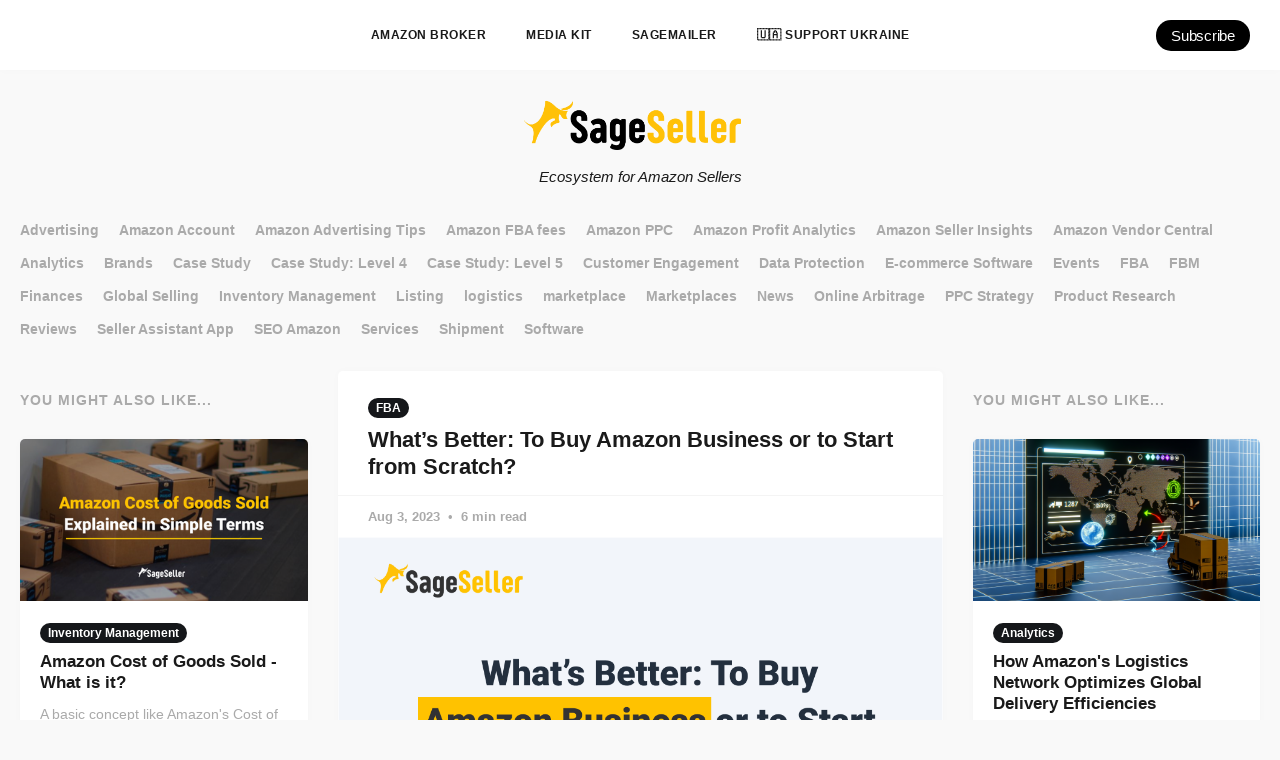

--- FILE ---
content_type: text/html; charset=utf-8
request_url: https://sageseller.com/blog/whats-better-to-buy-amazon-business-or-to-start-from-scratch/
body_size: 13737
content:
<!DOCTYPE html>
<html lang="en">

<head>
    <meta charset="utf-8">
    <meta name="viewport" content="width=device-width, initial-scale=1">
    <title>Buy Amazon Business Or Start From Scratch: What Better? | SageFund</title>
    <link rel="stylesheet" href="https://sageseller.com/assets/built/screen.css?v=f66255e144">
    <link rel="preconnect" href="https://fonts.googleapis.com">
    <link rel="preconnect" href="https://fonts.gstatic.com" crossorigin>
    
    <meta name="description" content="How to start an Amazon business? Should you Buy an Amazon FBA Business or start one from scratch? The complete guide can help you to choose one way.">
    <link rel="icon" href="https://sageseller.com/content/images/size/w256h256/2020/05/output-onlinepngtools.png" type="image/png">
    <link rel="canonical" href="https://sageseller.com/blog/whats-better-to-buy-amazon-business-or-to-start-from-scratch/">
    <meta name="referrer" content="no-referrer-when-downgrade">
    
    <meta property="og:site_name" content="SageSeller for Amazon Sellers #1 Seller Tool">
    <meta property="og:type" content="article">
    <meta property="og:title" content="Buy Amazon Business Or Start From Scratch: What Better? | SageFund">
    <meta property="og:description" content="How to start an Amazon business? Should you Buy an Amazon FBA Business or start one from scratch? The complete guide can help you to choose one way.">
    <meta property="og:url" content="https://sageseller.com/blog/whats-better-to-buy-amazon-business-or-to-start-from-scratch/">
    <meta property="og:image" content="https://sageseller.com/content/images/2023/08/Whats-better-1.png">
    <meta property="article:published_time" content="2023-08-03T06:33:00.000Z">
    <meta property="article:modified_time" content="2023-08-03T07:36:34.000Z">
    <meta property="article:tag" content="FBA">
    <meta property="article:tag" content="Amazon Seller Insights">
    <meta property="article:tag" content="FBM">
    
    <meta property="article:publisher" content="https://www.facebook.com/sageseller">
    <meta name="twitter:card" content="summary_large_image">
    <meta name="twitter:title" content="Buy Amazon Business Or Start From Scratch: What Better? | SageFund">
    <meta name="twitter:description" content="How to start an Amazon business? Should you Buy an Amazon FBA Business or start one from scratch? The complete guide can help you to choose one way.">
    <meta name="twitter:url" content="https://sageseller.com/blog/whats-better-to-buy-amazon-business-or-to-start-from-scratch/">
    <meta name="twitter:image" content="https://sageseller.com/content/images/2023/08/Whats-better-1.png">
    <meta name="twitter:label1" content="Written by">
    <meta name="twitter:data1" content="Jennifer Robinson">
    <meta name="twitter:label2" content="Filed under">
    <meta name="twitter:data2" content="FBA, Amazon Seller Insights, FBM">
    <meta name="twitter:site" content="@sageseller">
    <meta property="og:image:width" content="1000">
    <meta property="og:image:height" content="608">
    
    <script type="application/ld+json">
{
    "@context": "https://schema.org",
    "@type": "Article",
    "publisher": {
        "@type": "Organization",
        "name": "SageSeller for Amazon Sellers #1 Seller Tool",
        "url": "https://sageseller.com/",
        "logo": {
            "@type": "ImageObject",
            "url": "https://sageseller.com/content/images/2022/05/Sage_Seller_Logo_Yellow.png"
        }
    },
    "author": {
        "@type": "Person",
        "name": "Jennifer Robinson",
        "image": {
            "@type": "ImageObject",
            "url": "https://sageseller.com/content/images/2022/03/author-90e33216cd8d33b758915cac1e9cbc84-3.jpg",
            "width": 240,
            "height": 240
        },
        "url": "https://sageseller.com/author/jennifer/",
        "sameAs": []
    },
    "headline": "Buy Amazon Business Or Start From Scratch: What Better? | SageFund",
    "url": "https://sageseller.com/blog/whats-better-to-buy-amazon-business-or-to-start-from-scratch/",
    "datePublished": "2023-08-03T06:33:00.000Z",
    "dateModified": "2023-08-03T07:36:34.000Z",
    "image": {
        "@type": "ImageObject",
        "url": "https://sageseller.com/content/images/2023/08/Whats-better-1.png",
        "width": 1000,
        "height": 608
    },
    "keywords": "FBA, Amazon Seller Insights, FBM",
    "description": "How to start an Amazon business? Should you Buy an Amazon FBA Business or start one from scratch? The complete guide can help you to choose one way.",
    "mainEntityOfPage": "https://sageseller.com/blog/whats-better-to-buy-amazon-business-or-to-start-from-scratch/"
}
    </script>

    <meta name="generator" content="Ghost 6.13">
    <link rel="alternate" type="application/rss+xml" title="SageSeller for Amazon Sellers #1 Seller Tool" href="https://sageseller.com/rss/">
    <script defer src="https://cdn.jsdelivr.net/ghost/portal@~2.56/umd/portal.min.js" data-i18n="true" data-ghost="https://sageseller.com/" data-key="ea8355003f36340cb5fcba7fb9" data-api="https://sageseller.ghost.io/ghost/api/content/" data-locale="en" crossorigin="anonymous"></script><style id="gh-members-styles">.gh-post-upgrade-cta-content,
.gh-post-upgrade-cta {
    display: flex;
    flex-direction: column;
    align-items: center;
    font-family: -apple-system, BlinkMacSystemFont, 'Segoe UI', Roboto, Oxygen, Ubuntu, Cantarell, 'Open Sans', 'Helvetica Neue', sans-serif;
    text-align: center;
    width: 100%;
    color: #ffffff;
    font-size: 16px;
}

.gh-post-upgrade-cta-content {
    border-radius: 8px;
    padding: 40px 4vw;
}

.gh-post-upgrade-cta h2 {
    color: #ffffff;
    font-size: 28px;
    letter-spacing: -0.2px;
    margin: 0;
    padding: 0;
}

.gh-post-upgrade-cta p {
    margin: 20px 0 0;
    padding: 0;
}

.gh-post-upgrade-cta small {
    font-size: 16px;
    letter-spacing: -0.2px;
}

.gh-post-upgrade-cta a {
    color: #ffffff;
    cursor: pointer;
    font-weight: 500;
    box-shadow: none;
    text-decoration: underline;
}

.gh-post-upgrade-cta a:hover {
    color: #ffffff;
    opacity: 0.8;
    box-shadow: none;
    text-decoration: underline;
}

.gh-post-upgrade-cta a.gh-btn {
    display: block;
    background: #ffffff;
    text-decoration: none;
    margin: 28px 0 0;
    padding: 8px 18px;
    border-radius: 4px;
    font-size: 16px;
    font-weight: 600;
}

.gh-post-upgrade-cta a.gh-btn:hover {
    opacity: 0.92;
}</style><script async src="https://js.stripe.com/v3/"></script>
    <script defer src="https://cdn.jsdelivr.net/ghost/sodo-search@~1.8/umd/sodo-search.min.js" data-key="ea8355003f36340cb5fcba7fb9" data-styles="https://cdn.jsdelivr.net/ghost/sodo-search@~1.8/umd/main.css" data-sodo-search="https://sageseller.ghost.io/" data-locale="en" crossorigin="anonymous"></script>
    
    <link href="https://sageseller.com/webmentions/receive/" rel="webmention">
    <script defer src="/public/cards.min.js?v=f66255e144"></script>
    <link rel="stylesheet" type="text/css" href="/public/cards.min.css?v=f66255e144">
    <script defer src="/public/member-attribution.min.js?v=f66255e144"></script>
    <script defer src="/public/ghost-stats.min.js?v=f66255e144" data-stringify-payload="false" data-datasource="analytics_events" data-storage="localStorage" data-host="https://sageseller.com/.ghost/analytics/api/v1/page_hit"  tb_site_uuid="04b11bd5-c4b9-4695-993a-802874b45a8e" tb_post_uuid="8dc5010a-5b3f-45db-834b-ee216d717255" tb_post_type="post" tb_member_uuid="undefined" tb_member_status="undefined"></script><style>:root {--ghost-accent-color: #15171A;}</style>
    <meta name="google-adsense-account" content="ca-pub-3173026168786287">
<script async src="https://pagead2.googlesyndication.com/pagead/js/adsbygoogle.js?client=ca-pub-3173026168786287"
     crossorigin="anonymous"></script>
<!-- Global site tag (gtag.js) - Google Analytics -->
<script async src="https://www.googletagmanager.com/gtag/js?id=G-VMKT1SDPYB"></script>

<script>
  window.dataLayer = window.dataLayer || [];
  function gtag(){dataLayer.push(arguments);}
  gtag('js', new Date());

  gtag('config', 'G-VMKT1SDPYB');
</script>

<!-- Facebook Pixel Code -->
<script nonce="cEcvYXbf">
!function(f,b,e,v,n,t,s){if(f.fbq)return;n=f.fbq=function(){n.callMethod?
n.callMethod.apply(n,arguments):n.queue.push(arguments)};if(!f._fbq)f._fbq=n;
n.push=n;n.loaded=!0;n.version='2.0';n.queue=[];t=b.createElement(e);t.async=!0;
t.src=v;s=b.getElementsByTagName(e)[0];s.parentNode.insertBefore(t,s)}(window,
document,'script','https://connect.facebook.net/en_US/fbevents.js');

fbq('init', '494041227647531');
fbq('set','agent','tmgoogletagmanager', '494041227647531');
fbq('track', "PageView");
</script>
<noscript><img height="1" width="1" style="display:none"
src="https://www.facebook.com/tr?id=494041227647531&ev=PageView&noscript=1"
/></noscript>
<!-- End Facebook Pixel Code -->

<meta property="fb:admins" content="100010221311387"/>
</head>

<body class="post-template tag-fba tag-amazon-seller-insights tag-fbm">
    <div class="site">
        <header class="site-header">
    <div class="navbar">
        <div class="navbar-left">
           <!--<a class="logo" href="https://sageseller.com">
        <img class="logo-image" src="https://sageseller.com/content/images/2022/05/Sage_Seller_Logo_Yellow.png" alt="SageSeller for Amazon Sellers #1 Seller Tool">
</a>-->
        </div>
            <nav class="main-menu hidden-xs hidden-sm hidden-md">
                <ul class="nav-list u-plain-list">
        <li
            class="menu-item menu-item-amazon-broker">
            <a class="menu-item-link" href="https://sage-fund.com">Amazon Broker</a>
        </li>
        <li
            class="menu-item menu-item-media-kit">
            <a class="menu-item-link" href="https://sageseller.com/media-kit/">Media Kit</a>
        </li>
        <li
            class="menu-item menu-item-sagemailer">
            <a class="menu-item-link" href="https://sagemailer.com">SageMailer</a>
        </li>
        <li
            class="menu-item menu-item-support-ukraine">
            <a class="menu-item-link" href="https://uapostcards.org/">🇺🇦 Support Ukraine</a>
        </li>
</ul>
            </nav>
        <div class="navbar-right">
            <div class="social hidden-xs hidden-sm"></div>
                    <a class="gh-head-button" href="https://sageseller.com/#/portal/signup" data-portal="signup">Subscribe</a>
            <div class="burger hidden-lg hidden-xl">
    <div class="burger-bar"></div>
    <div class="burger-bar"></div>
</div>        </div>
    </div>
</header>        <div class="site-content">
            
<div style="text-align: center;"><a class="logo" href="https://sageseller.com">
    <img class="logo-image" src="https://sageseller.com/content/images/2022/05/Sage_Seller_Logo_Yellow.png" alt="SageSeller for Amazon Sellers #1 Seller Tool"></a></div>
<div style="padding-top: 15px; color: #777474; padding-bottom: 30px; font-weight: 500; font-size: 15px; text-align: center;"><a href="https://sageseller.com"><i>Ecosystem for Amazon Sellers</i></a></div>
<div class="container">

    <div class="term-tags">
                <a class="tag" href="/tag/advertising/">
                    <span class="tag-name">Advertising</span>
                </a>
                <a class="tag" href="/tag/amazon-account/">
                    <span class="tag-name">Amazon Account</span>
                </a>
                <a class="tag" href="/tag/amazon-advertising-tips/">
                    <span class="tag-name">Amazon Advertising Tips</span>
                </a>
                <a class="tag" href="/tag/amazon-fba-fees/">
                    <span class="tag-name">Amazon FBA fees</span>
                </a>
                <a class="tag" href="/tag/amazon-ppc/">
                    <span class="tag-name">Amazon PPC</span>
                </a>
                <a class="tag" href="/tag/amazon-profit-analytics/">
                    <span class="tag-name">Amazon Profit Analytics</span>
                </a>
                <a class="tag" href="/tag/amazon-seller-insights/">
                    <span class="tag-name">Amazon Seller Insights</span>
                </a>
                <a class="tag" href="/tag/amazon-vendor-central/">
                    <span class="tag-name">Amazon Vendor Central</span>
                </a>
                <a class="tag" href="/tag/analytics/">
                    <span class="tag-name">Analytics</span>
                </a>
                <a class="tag" href="/tag/brands/">
                    <span class="tag-name">Brands</span>
                </a>
                <a class="tag" href="/tag/case-study/">
                    <span class="tag-name">Case Study</span>
                </a>
                <a class="tag" href="/tag/case-study-level-4/">
                    <span class="tag-name">Case Study: Level 4</span>
                </a>
                <a class="tag" href="/tag/case-study-level-5/">
                    <span class="tag-name">Case Study: Level 5</span>
                </a>
                <a class="tag" href="/tag/customer-engagement/">
                    <span class="tag-name">Customer Engagement</span>
                </a>
                <a class="tag" href="/tag/data-protection/">
                    <span class="tag-name">Data Protection</span>
                </a>
                <a class="tag" href="/tag/e-commerce-software/">
                    <span class="tag-name">E-commerce Software</span>
                </a>
                <a class="tag" href="/tag/events/">
                    <span class="tag-name">Events</span>
                </a>
                <a class="tag" href="/tag/fba/">
                    <span class="tag-name">FBA</span>
                </a>
                <a class="tag" href="/tag/fbm/">
                    <span class="tag-name">FBM</span>
                </a>
                <a class="tag" href="/tag/finances/">
                    <span class="tag-name">Finances</span>
                </a>
                <a class="tag" href="/tag/global-selling/">
                    <span class="tag-name">Global Selling</span>
                </a>
                <a class="tag" href="/tag/inventory-management/">
                    <span class="tag-name">Inventory Management</span>
                </a>
                <a class="tag" href="/tag/listing/">
                    <span class="tag-name">Listing</span>
                </a>
                <a class="tag" href="/tag/logistics/">
                    <span class="tag-name">logistics</span>
                </a>
                <a class="tag" href="/tag/marketplace/">
                    <span class="tag-name">marketplace</span>
                </a>
                <a class="tag" href="/tag/marketplaces/">
                    <span class="tag-name">Marketplaces</span>
                </a>
                <a class="tag" href="/tag/news/">
                    <span class="tag-name">News</span>
                </a>
                <a class="tag" href="/tag/online-arbitrage/">
                    <span class="tag-name">Online Arbitrage</span>
                </a>
                <a class="tag" href="/tag/ppc-strategy/">
                    <span class="tag-name">PPC Strategy</span>
                </a>
                <a class="tag" href="/tag/product-research/">
                    <span class="tag-name">Product Research</span>
                </a>
                <a class="tag" href="/tag/reviews/">
                    <span class="tag-name">Reviews</span>
                </a>
                <a class="tag" href="/tag/seller-assistant-app/">
                    <span class="tag-name">Seller Assistant App</span>
                </a>
                <a class="tag" href="/tag/seo-amazon/">
                    <span class="tag-name">SEO Amazon</span>
                </a>
                <a class="tag" href="/tag/services/">
                    <span class="tag-name">Services</span>
                </a>
                <a class="tag" href="/tag/shipment/">
                    <span class="tag-name">Shipment</span>
                </a>
                <a class="tag" href="/tag/software/">
                    <span class="tag-name">Software</span>
                </a>
    </div>

    <div class="row">
        <div class="content-column col-lg-6">
            <div class="content-area">
                <main class="site-main">
                        <article class="post tag-fba tag-amazon-seller-insights tag-fbm single u-shadow">
                            <header class="post-header">
            <a class="post-tag" href="/tag/fba/">FBA</a>
    <h1 class="post-title">
            What’s Better: To Buy Amazon Business or to Start from Scratch?
    </h1>
</header>                            <div class="post-meta">
                                <time class="post-meta-date" datetime="2023-08-03">
                                    Aug 3, 2023
                                </time>
                                <span class="post-meta-length">6 min read</span>
                            </div>
                                <figure class="post-media">
         <a class="post-image-link" href="/blog/whats-better-to-buy-amazon-business-or-to-start-from-scratch/">
        <div class="u-placeholder">
                <img class="post-image lazyload"
                    data-srcset="/content/images/size/w400/2023/08/Whats-better-1.png 400w, /content/images/size/w750/2023/08/Whats-better-1.png 750w, /content/images/size/w960/2023/08/Whats-better-1.png 960w"
                    src="[data-uri]"
                    data-sizes="auto" alt="What’s Better: To Buy Amazon Business or to Start from Scratch?">
        </div>
          </a>

                <figcaption>What’s Better: To Buy Amazon Business or to Start from Scratch?</figcaption>
    </figure>
                            <div class="post-wrapper">
                                <div class="post-content gh-content">
                                    <p>How to start an Amazon business? Should you Buy an Amazon FBA Business or start one from scratch? The complete guide can help you to choose one way.</p><p>Starting an FBA business on Amazon.com is both a great chance and a challenge. You can earn big money on this biggest marketplace in the world, but this is not easy. You need to have the right product and create a perfect listing, facilitate your store’s economic growth, consider supply and demand, market competition level to ensure profit, constantly monitor key sales metrics and inventory, and whatnot.</p><p>To build up a successful store with great sales history you need time, patience, devotedness, and luck. If you are ready to face these challenges and join the multimillion army of Amazon sellers, then it’s time to elaborate the sales strategy and start your Amazon business. If you feel, that you are not ready to invest time and effort into starting an Amazon business, but still want to operate a successful store or feel competent enough to add value to the existing Amazon business, there is another option for you: you can buy an Amazon FBA business.</p><p>In this post, we’re going to consider both options for you to compare and make the right decision on which way to go and based on this you can decide for yourself is starting an Amazon business worth it or not.</p><h2 id="how-to-start-an-amazon-business">How to Start an Amazon Business?</h2><p>To start a business from scratch, first and foremost you need to understand how the process works, step by step.</p><h3 id="how-to-start-selling-on-amazon-step-by-step-guide">How to Start Selling on Amazon? Step-by-Step Guide</h3><p>Step 1. Register an Amazon seller account;</p><p>Step 2. Select a sales strategy on Amazon (Private label, dropshipping, wholesaling, Online arbitrage, or handmade);</p><p>Step 3. Select fulfillment method (FBM; FBA; MCF, Multi-channel Fulfillment; or SFP, Seller-fulfilled Prime);</p><p>Step 4. Select a Selling Plan (Individual or Professional);</p><p>Step 5. Select your product;</p><p>Step 6. Create your perfect product listing;</p><p>Step 7. Start selling.</p><p>You can find out all details about the process <a href="https://sageseller.com/blog/how-to-start-selling-on-amazon-registration-guide-for-beginners/">here.</a></p><p>The process looks very straightforward; however, Amazon is a very crowded place with a very high competition level. You need to have a consistent marketing strategy and stay fit to fight the competition.</p><figure class="kg-card kg-image-card kg-card-hascaption"><img src="https://sageseller.com/content/images/2021/08/shutterstock_1136902397.jpg" class="kg-image" alt="To start a business from scratch, you need to understand how the process works" loading="lazy" width="653" height="352" srcset="https://sageseller.com/content/images/size/w600/2021/08/shutterstock_1136902397.jpg 600w, https://sageseller.com/content/images/2021/08/shutterstock_1136902397.jpg 653w"><figcaption>To start a business from scratch, you need to understand how the process works</figcaption></figure><h3 id="here-s-what-you-need-to-do-">Here’s what you need to do:</h3><p>#1. Content is a king: regularly revise your listings;</p><p>#2. Marketing strategy is a fuel for sales see if your advertising is efficient;</p><p>#3. Consider all ways of driving conversions;</p><p>#4. Constantly revise your pricing strategies, sales plan, and inventory;</p><p>#5. Analyze your business metrics;</p><p>#6. Make most of all Amazon features, but account for the price.</p><p>The tips about how to optimize your sales process are <a href="https://sageseller.com/blog/how-to-increase-sales-on-amazon-top-5-tips/">here</a> if you are interested.</p><p>This doesn’t look that easy anymore, but with the help of Amazon marketing tools, which are plenty, and other seller tools, which are a lot in the market, we are sure you will win the game. But, as we said from the start, this requires time, patience, persistence, and a bit of good luck.</p><h2 id="why-buy-an-existing-amazon-business">Why Buy an Existing Amazon Business?</h2><p>When you look at the list above, you might think, that this is a long way to go and you will be right. Building a successful and efficient Amazon business will take you half a year to a year. If you don’t want to wait that long and have money to invest, you buy an Amazon FBA business that is already established, from an existing seller. This helps you avoid all the headaches of the startup, saves your time, and gives you room for improvement and growth, at the same time minimizing the risks.</p><p>However, if you’ve taken a decision to buy an Amazon seller account, you need to make a proper business valuation and due diligence, to avoid buying an unprofitable store with quick and dirty accounting, risky inventory portfolio with high Cost of Goods, and a low profit margin, or even an account that can be a subject to suspension.</p><p>To avoid all these risks, the deals to buy Amazon business always follow certain procedures, including business valuation and due diligence. It is highly recommended to use a professional brokerage company to buy an Amazon business, as they will help you overcome the challenges of Amazon sales deal navigation.</p><h3 id="3-reasons-to-buy-an-existing-amazon-business">3 Reasons to Buy an Existing Amazon Business</h3><p>Save Time, Grow Profit</p><p>The reason why a lot of Amazon businesses are growing slowly is the lack of massive investment. If you bring in a good lamp of capital in the business, it will return with considerable profit. With big money, you can always get much better conditions for the deals, discounts from suppliers, etc.</p><p>Reach Success, Avoid Risks</p><p>Buying a successful Amazon business means that you are already on top of some risks: bad product selection, wrong profit margin, poor supplier chain, wrong marketing strategy, etc. If you acquire one, you don’t have these risks – your task is to improve, scale, and develop already existing sales processes.</p><p>Add Value, Grow Sales</p><p>If you have any skills, knowledge, or other tools you can use to boost sales, you can apply them to an already existing business. For example, if you are a successful influencer promoting kitchenware, with 2 mln subs to your YouTube channel, you can buy a kitchenware store and bring your fans to your listing.</p><h2 id="what-should-you-look-at-when-buying-amazon-business">What Should You Look at When Buying Amazon Business?</h2><p>When you’re looking for an Amazon business to buy, it’s not only important that it brings tons of profit. The business you’re going to acquire should have considerable growth potential, and, at the same time, be consistent and should be able to bring constant and stable profits.</p><p>When you are buying an Amazon business, it is preferable that it’s an FBA, and not purely wholesale business, it should be ideally a private label brand. It should be operating for more than one year on the market so that you can analyze the trends and consistency. The business category should not be something extremely overcrowded, like Electronics, or something that generates short-term profits, like Fashion. The best categories to look at are Home and Garden, Pet Supplies, Baby Products, Outdoors, or Health.</p><p>Also, you need to business audit and perform due diligence, review business efficiency, profitability, scalability, and growth potential, as well as account health, profit margins, financials, and main business metrics. A business should generate around 1 M in annual sales.</p><h2 id="how-to-buy-an-amazon-business">How to Buy an Amazon Business?</h2><p>An Amazon business purchase is very similar to buying any other business, with the difference that Amazon has a number of very specific sales metrics.</p><p>It is highly recommended that you conclude a deal through a <a href="https://sage-fund.com/?ref=sageseller.com">professional broker</a>, especially if you aim at a multi-million deal. You will save time, money, and minimize risks. Professionals will help you with negotiations and audits.</p><h2 id="how-can-sageaudit-help-you-buy-an-fba-business-fast-and-safe">How Can SageAudit Help You Buy an FBA Business Fast and Safe?</h2><p>SageAudit is a part of SageGroup, an ecosystem for Amazon sellers, having profound experience in Amazon business and on the e-commerce market.</p><figure class="kg-card kg-image-card kg-card-hascaption"><img src="https://sageseller.com/content/images/2021/08/------.JPG" class="kg-image" alt="SageGroup is an ecosystem for Amazon sellers, having profound experience in Amazon business" loading="lazy" width="1307" height="595" srcset="https://sageseller.com/content/images/size/w600/2021/08/------.JPG 600w, https://sageseller.com/content/images/size/w1000/2021/08/------.JPG 1000w, https://sageseller.com/content/images/2021/08/------.JPG 1307w" sizes="(min-width: 720px) 720px"><figcaption>SageGroup is an ecosystem for Amazon sellers, having profound experience in Amazon business</figcaption></figure><h3 id="with-sagegroup-you-will-">With SageGroup you will:</h3><ul><li>Connect with the wide seller database;</li><li>Save time;</li><li>Get a comprehensive audit and fair business valuation.</li><li>Get the best deal possible.</li></ul><p>SageAudit will provide you with unique information about the quality of business you buy:</p><p>BSR History</p><p>Sustainability of Best Seller Rank dynamics: timing and fluctuations, shown in the chart for each ASIN by date.</p><p>Profit Analytics</p><p>Key sales metrics analyzed for business as a whole and for each SKU. Net Profit, Margin, ROI, Sales Revenue, etc., shown in the visual Profit Dashboard.</p><p>Inventory Rate</p><p>Stock status over the last year: inventory age and quantities, shown in the chart for the stock as a whole and each SKU by date.</p><p>Review Cheating</p><p>Review history and authenticity: origin and quality of the reviews, shown in the chart for each ASIN by date and quantity.</p><p>Refund Rate</p><p>Refund analytics: quantity and reason of refunds, shown in the pie or bar chart for the store as a whole and each ASIN, with a refund rate %.</p><p>Keyword Ranking</p><p>Product keyword ranking: keyword ranks, shown in the table for each ASIN and key.</p><h2 id="how-to-buy-amazon-fba-business-with-sagegroup">How to Buy Amazon FBA Business with SageGroup?</h2><p>The essential steps to buying a business are as follows: the process includes looking for a deal; comprehensive business audit; due diligence; legal documents; deal closing and fund transfer.</p><p>If you are thinking of buying your Amazon business and don’t know where to start, SageGroup is here to help you. We will find the best deal for you in a short time, perform a comprehensive audit, and take care of the deal. You are welcome to contact us now.</p>
                                </div>
                                    <div class="post-tags">
        <a class="tag tag-fba" href="/tag/fba/"
                title="FBA">FBA</a><a class="tag tag-amazon-seller-insights" href="/tag/amazon-seller-insights/"
                title="Amazon Seller Insights">Amazon Seller Insights</a><a class="tag tag-fbm" href="/tag/fbm/"
                title="FBM">FBM</a>
    </div>
                                    <div class="share u-hover-wrapper">
    <a class="share-item share-facebook u-hover-item"
        href="https://www.facebook.com/sharer.php?u=https://sageseller.com/blog/whats-better-to-buy-amazon-business-or-to-start-from-scratch/"
        target="_blank"><i class="icon icon-facebook"></i></a>
    <a class="share-item share-twitter u-hover-item"
        href="https://twitter.com/intent/tweet?url=https://sageseller.com/blog/whats-better-to-buy-amazon-business-or-to-start-from-scratch/&text=What%E2%80%99s%20Better%3A%20To%20Buy%20Amazon%20Business%20or%20to%20Start%20from%20Scratch%3F"
        target="_blank"><i class="icon icon-twitter"></i></a>
    <a class="share-item share-pinterest u-hover-item"
        href="https://pinterest.com/pin/create/button/?url=https://sageseller.com/blog/whats-better-to-buy-amazon-business-or-to-start-from-scratch/&media=&description=What%E2%80%99s%20Better%3A%20To%20Buy%20Amazon%20Business%20or%20to%20Start%20from%20Scratch%3F"
        target="_blank"><i class="icon icon-pinterest"></i></a>
    <a class="share-item share-linkedin u-hover-item"
        href="https://www.linkedin.com/shareArticle?mini=true&url=https://sageseller.com/blog/whats-better-to-buy-amazon-business-or-to-start-from-scratch/&title=What%E2%80%99s%20Better%3A%20To%20Buy%20Amazon%20Business%20or%20to%20Start%20from%20Scratch%3F"
        target="_blank"><i class="icon icon-linkedin"></i></a>
    <a class="share-item share-reddit u-hover-item"
        href="https://reddit.com/submit?url=https://sageseller.com/blog/whats-better-to-buy-amazon-business-or-to-start-from-scratch/&title=What%E2%80%99s%20Better%3A%20To%20Buy%20Amazon%20Business%20or%20to%20Start%20from%20Scratch%3F"
        target="_blank"><i class="icon icon-reddit"></i></a>
    <a class="share-item share-vk u-hover-item"
        href="http://vk.com/share.php?url=https://sageseller.com/blog/whats-better-to-buy-amazon-business-or-to-start-from-scratch/&title=What%E2%80%99s%20Better%3A%20To%20Buy%20Amazon%20Business%20or%20to%20Start%20from%20Scratch%3F"
        target="_blank"><i class="icon icon-vk"></i></a>
</div>                            </div>
                        </article>

    <section class="footer-cta u-shadow ">
        <div class="inner">
            <h2>Sign up for more like this.</h2>
            <a class="footer-cta-button" href="#/portal" data-portal>
                <div class="footer-cta-input">Enter your email</div>
                <span>Subscribe</span>
            </a>
        </div>
    </section>

                                <section class="author u-shadow">
        <div class="author-image-placeholder u-placeholder">
            <img class="author-image lazyload u-object-fit"
                data-src="/content/images/size/w150/2022/03/author-90e33216cd8d33b758915cac1e9cbc84-3.jpg"
                src="[data-uri]"
                alt="Jennifer Robinson">
        </div>
        <div class="author-wrapper">
            <header class="author-header">
                <div class="author-header-wrapper">
                    <h4 class="author-name">Jennifer Robinson</h4>
                    <div class="author-social">
                        <a class="author-social-item author-more"
                            href=/author/jennifer/>More posts</a>
                    </div>
                </div>
            </header>
            <div class="author-bio">Jennifer Robinson is content manager at SageSeller. Worked in e-commerce for 6 years, has a bachelor&#x27;s degree in marketing. Consultant for Amazon sellers. When not creating content, is an avid golfer.</div>
                <div class="author-location"><i
                        class="author-location-icon icon icon-map-marker"></i>
                    US</div>
        </div>
    </section>
                        <div class="navigation">
        <div class="navigation-item navigation-previous">
                <img class="navigation-image lazyload u-object-fit"
                    data-srcset="/content/images/size/w400/2021/10/Amazon-Cost-of-Goods-Sold---Explained-in-Simple-Terms.png 400w, /content/images/size/w750/2021/10/Amazon-Cost-of-Goods-Sold---Explained-in-Simple-Terms.png 750w, /content/images/size/w960/2021/10/Amazon-Cost-of-Goods-Sold---Explained-in-Simple-Terms.png 960w"
                    src="[data-uri]"
                    data-sizes="auto" alt="Amazon Cost of Goods Sold - What is it?">
            <span class="navigation-label">Previous post</span>
            <h4 class="navigation-title">Amazon Cost of Goods Sold - What is it?</h4>
            <a class="u-permalink" href=/blog/amazon-cost-of-goods-sold-what-is-it/></a>
        </div>

        <div class="navigation-item navigation-next">
                <img class="navigation-image lazyload u-object-fit"
                    data-srcset="/content/images/size/w400/2023/08/dGAEKDbIsIk-HD.jpg 400w, /content/images/size/w750/2023/08/dGAEKDbIsIk-HD.jpg 750w, /content/images/size/w960/2023/08/dGAEKDbIsIk-HD.jpg 960w"
                    src="[data-uri]"
                    data-sizes="auto" alt="Order and Shipment Details in Profit Reports">
            <span class="navigation-label">Next Post</span>
            <h4 class="navigation-title">Order and Shipment Details in Profit Reports</h4>
            <a class="u-permalink" href=/blog/new-details-in-profit-reports-july20/></a>
        </div>
</div>                        <!--<div class="comment u-shadow">
    <div class="fb-comments" data-href="https://sageseller.com" data-width="" data-numposts="10"></div>
</div>-->                </main>
            </div>
        </div>
                    <div class="related-column col-lg-3 hidden-xs hidden-sm hidden-md">
                        <section class="related-posts">
                            <h3 class="related-title">
                                <span class="text">You might also like...</span>
                            </h3>
                            <div class="post-feed">
                                    <article
    class="post tag-inventory-management tag-analytics tag-amazon-profit-analytics tag-software tag-e-commerce-software u-shadow">
        <figure class="post-media">
         <a class="post-image-link" href="/blog/amazon-cost-of-goods-sold-what-is-it/">
        <div class="u-placeholder same-height rectangle">
                <img class="post-image lazyload u-object-fit"
                    data-srcset="/content/images/size/w400/2021/10/Amazon-Cost-of-Goods-Sold---Explained-in-Simple-Terms.png 400w, /content/images/size/w750/2021/10/Amazon-Cost-of-Goods-Sold---Explained-in-Simple-Terms.png 750w, /content/images/size/w960/2021/10/Amazon-Cost-of-Goods-Sold---Explained-in-Simple-Terms.png 960w"
                    src="[data-uri]"
                    data-sizes="auto" alt="Amazon Cost of Goods Sold - What is it?">
        </div>
          </a>

    </figure>
    <div class="post-wrapper">
        <header class="post-header">
            <a class="post-tag" href="/tag/inventory-management/">Inventory Management</a>
    <h2 class="post-title">
            <a class="post-title-link" href="/blog/amazon-cost-of-goods-sold-what-is-it/">Amazon Cost of Goods Sold - What is it?</a>
    </h2>
</header>            <div class="post-excerpt">
                A basic concept like Amazon&#39;s Сost of Goods Sold (COGS for short) is easy to understand. Read the article and learn how to calculate the cost of sales.
            </div>
    </div>
    <footer class="post-footer">
    <a class="post-link" href="/blog/amazon-cost-of-goods-sold-what-is-it/">Read More</a>
    <div class="post-author">
                <a class="post-author-link" href="/author/jennifer/">
                    <img class="post-author-image"
                        src="/content/images/size/w150/2022/03/author-90e33216cd8d33b758915cac1e9cbc84-3.jpg"
                        alt="Jennifer Robinson">
                </a>
    </div>
</footer></article>                                    <article
    class="post tag-amazon-account u-shadow">
        <figure class="post-media">
         <a class="post-image-link" href="/blog/seller-account-suspended-what-next/">
        <div class="u-placeholder same-height rectangle">
                <img class="post-image lazyload u-object-fit"
                    data-srcset="/content/images/size/w400/2023/07/account-suspended.png 400w, /content/images/size/w750/2023/07/account-suspended.png 750w, /content/images/size/w960/2023/07/account-suspended.png 960w"
                    src="[data-uri]"
                    data-sizes="auto" alt="Seller Account Suspended – What Next?">
        </div>
          </a>

    </figure>
    <div class="post-wrapper">
        <header class="post-header">
            <a class="post-tag" href="/tag/amazon-account/">Amazon Account</a>
    <h2 class="post-title">
            <a class="post-title-link" href="/blog/seller-account-suspended-what-next/">Seller Account Suspended – What Next?</a>
    </h2>
</header>            <div class="post-excerpt">
                Don&#39;t worry if your Amazon seller account is suspended, our guide can help you. Learn how to reactivate a seller account on Amazon and continue to work.
            </div>
    </div>
    <footer class="post-footer">
    <a class="post-link" href="/blog/seller-account-suspended-what-next/">Read More</a>
    <div class="post-author">
                <a class="post-author-link" href="/author/jennifer/">
                    <img class="post-author-image"
                        src="/content/images/size/w150/2022/03/author-90e33216cd8d33b758915cac1e9cbc84-3.jpg"
                        alt="Jennifer Robinson">
                </a>
    </div>
</footer></article>                                    <article
    class="post tag-listing tag-amazon-advertising-tips u-shadow">
        <figure class="post-media">
         <a class="post-image-link" href="/blog/amazon-a-b-testing-step-by-step-guide/">
        <div class="u-placeholder same-height rectangle">
                <img class="post-image lazyload u-object-fit"
                    data-srcset="/content/images/size/w400/2021/09/B-Testing_-Step-by-Step-Guide.png 400w, /content/images/size/w750/2021/09/B-Testing_-Step-by-Step-Guide.png 750w, /content/images/size/w960/2021/09/B-Testing_-Step-by-Step-Guide.png 960w"
                    src="[data-uri]"
                    data-sizes="auto" alt="Amazon A/B Testing: Step-by-Step Guide">
        </div>
          </a>

    </figure>
    <div class="post-wrapper">
        <header class="post-header">
            <a class="post-tag" href="/tag/listing/">Listing</a>
    <h2 class="post-title">
            <a class="post-title-link" href="/blog/amazon-a-b-testing-step-by-step-guide/">Amazon A/B Testing: Step-by-Step Guide</a>
    </h2>
</header>            <div class="post-excerpt">
                Follow our article on what А/В testing is and you can learn how much of a difference can split testing make for your business, and why it’s a seller’s secret weapon.
            </div>
    </div>
    <footer class="post-footer">
    <a class="post-link" href="/blog/amazon-a-b-testing-step-by-step-guide/">Read More</a>
    <div class="post-author">
                <a class="post-author-link" href="/author/jennifer/">
                    <img class="post-author-image"
                        src="/content/images/size/w150/2022/03/author-90e33216cd8d33b758915cac1e9cbc84-3.jpg"
                        alt="Jennifer Robinson">
                </a>
    </div>
</footer></article>                            </div>
                        </section>
                    </div>
            <div class="sidebar-column col-lg-3 hidden-xs hidden-sm hidden-md">
                <aside class="widget-area">
            <section class="related-posts">
            <h3 class="related-title">
                <span class="text">You might also like...</span>
            </h3>
            <div class="post-feed">
                    <article
    class="post tag-analytics tag-global-selling tag-shipment u-shadow">
        <figure class="post-media">
         <a class="post-image-link" href="/blog/how-amazons-logistics-network-optimizes-global-delivery-efficiencies/">
        <div class="u-placeholder same-height rectangle">
                <img class="post-image lazyload u-object-fit"
                    data-srcset="https://res.cloudinary.com/ddm0a5zij/image/upload/w_800/v6ry6priqsuohm42q3u7.png 400w, https://res.cloudinary.com/ddm0a5zij/image/upload/w_800/v6ry6priqsuohm42q3u7.png 750w, https://res.cloudinary.com/ddm0a5zij/image/upload/w_800/v6ry6priqsuohm42q3u7.png 960w"
                    src="[data-uri]"
                    data-sizes="auto" alt="How Amazon&#x27;s Logistics Network Optimizes Global Delivery Efficiencies">
        </div>
          </a>

    </figure>
    <div class="post-wrapper">
        <header class="post-header">
            <a class="post-tag" href="/tag/analytics/">Analytics</a>
    <h2 class="post-title">
            <a class="post-title-link" href="/blog/how-amazons-logistics-network-optimizes-global-delivery-efficiencies/">How Amazon&#x27;s Logistics Network Optimizes Global Delivery Efficiencies</a>
    </h2>
</header>            <div class="post-excerpt">
                Amazon&#39;s logistics network excels by integrating advanced AI, real-time data analytics, and strategically placed fulfillment centers. This synergy ensures rapid processing, reduces delivery times, and minimizes costs, optimizing global delivery efficiencies to meet customer demands.
            </div>
    </div>
    <footer class="post-footer">
    <a class="post-link" href="/blog/how-amazons-logistics-network-optimizes-global-delivery-efficiencies/">Read More</a>
    <div class="post-author">
    </div>
</footer></article>                    <article
    class="post tag-shipment tag-e-commerce-software tag-inventory-management u-shadow">
        <figure class="post-media">
         <a class="post-image-link" href="/blog/how-amazons-logistics-network-transforms-e-commerce-delivery/">
        <div class="u-placeholder same-height rectangle">
                <img class="post-image lazyload u-object-fit"
                    data-srcset="https://res.cloudinary.com/ddm0a5zij/image/upload/w_800/vg9upozbuhvvyjlea6kq.png 400w, https://res.cloudinary.com/ddm0a5zij/image/upload/w_800/vg9upozbuhvvyjlea6kq.png 750w, https://res.cloudinary.com/ddm0a5zij/image/upload/w_800/vg9upozbuhvvyjlea6kq.png 960w"
                    src="[data-uri]"
                    data-sizes="auto" alt="How Amazon&#x27;s Logistics Network Transforms E-commerce Delivery">
        </div>
          </a>

    </figure>
    <div class="post-wrapper">
        <header class="post-header">
            <a class="post-tag" href="/tag/shipment/">Shipment</a>
    <h2 class="post-title">
            <a class="post-title-link" href="/blog/how-amazons-logistics-network-transforms-e-commerce-delivery/">How Amazon&#x27;s Logistics Network Transforms E-commerce Delivery</a>
    </h2>
</header>            <div class="post-excerpt">
                Amazon&#39;s logistics network revolutionizes e-commerce through cutting-edge technology and strategic warehouse placement. With real-time tracking and efficient last-mile delivery, it reduces shipping times and sets new standards for speed and reliability in online shopping.
            </div>
    </div>
    <footer class="post-footer">
    <a class="post-link" href="/blog/how-amazons-logistics-network-transforms-e-commerce-delivery/">Read More</a>
    <div class="post-author">
    </div>
</footer></article>                    <article
    class="post tag-inventory-management tag-e-commerce-software tag-shipment u-shadow">
        <figure class="post-media">
         <a class="post-image-link" href="/blog/why-amazons-logistics-network-is-a-game-changer-for-e-commerce/">
        <div class="u-placeholder same-height rectangle">
                <img class="post-image lazyload u-object-fit"
                    data-srcset="https://res.cloudinary.com/ddm0a5zij/image/upload/w_800/shgi1hkrdfw8cqlqmshq.png 400w, https://res.cloudinary.com/ddm0a5zij/image/upload/w_800/shgi1hkrdfw8cqlqmshq.png 750w, https://res.cloudinary.com/ddm0a5zij/image/upload/w_800/shgi1hkrdfw8cqlqmshq.png 960w"
                    src="[data-uri]"
                    data-sizes="auto" alt="Why Amazon&#x27;s Logistics Network Is a Game Changer for E-Commerce">
        </div>
          </a>

    </figure>
    <div class="post-wrapper">
        <header class="post-header">
            <a class="post-tag" href="/tag/inventory-management/">Inventory Management</a>
    <h2 class="post-title">
            <a class="post-title-link" href="/blog/why-amazons-logistics-network-is-a-game-changer-for-e-commerce/">Why Amazon&#x27;s Logistics Network Is a Game Changer for E-Commerce</a>
    </h2>
</header>            <div class="post-excerpt">
                Amazon&#39;s logistics network revolutionizes e-commerce by enabling rapid delivery through its expansive infrastructure. Advanced warehousing, efficient inventory management, and strategic partnerships ensure products reach customers swiftly, ushering in a new era of shopping convenience.
            </div>
    </div>
    <footer class="post-footer">
    <a class="post-link" href="/blog/why-amazons-logistics-network-is-a-game-changer-for-e-commerce/">Read More</a>
    <div class="post-author">
    </div>
</footer></article>            </div>
        </section>
        <br>
    <div class="widget widget-recent u-shadow">
    <h4 class="widget-title">Recent Posts</h4>
            <div class="recent-posts">
                    <article class="recent">
                        <header class="post-header">
    <h5 class="post-title">
            <a class="post-title-link" href="/blog/how-amazons-bestselling-items-reflect-changing-consumer-trends/">How Amazon&#x27;s Bestselling Items Reflect Changing Consumer Trends</a>
    </h5>
        <time class="post-date" datetime="2026-01-18">
    Jan 18, 2026
</time></header>                         <footer>
    <div class="post-image">
                <a class="post-image-link" href="/blog/how-amazons-bestselling-items-reflect-changing-consumer-trends/">
                    <img class="post-image-image" src="https://res.cloudinary.com/ddm0a5zij/image/upload/w_800/xgjulzgddbyvxxg8d47m.png" alt="How Amazon&#x27;s Bestselling Items Reflect Changing Consumer Trends">
                </a>
    </div>
</footer>
                    </article>
                    <article class="recent">
                        <header class="post-header">
    <h5 class="post-title">
            <a class="post-title-link" href="/blog/how-amazons-logistics-network-optimizes-global-delivery-efficiencies/">How Amazon&#x27;s Logistics Network Optimizes Global Delivery Efficiencies</a>
    </h5>
        <time class="post-date" datetime="2026-01-14">
    Jan 14, 2026
</time></header>                         <footer>
    <div class="post-image">
                <a class="post-image-link" href="/blog/how-amazons-logistics-network-optimizes-global-delivery-efficiencies/">
                    <img class="post-image-image" src="https://res.cloudinary.com/ddm0a5zij/image/upload/w_800/v6ry6priqsuohm42q3u7.png" alt="How Amazon&#x27;s Logistics Network Optimizes Global Delivery Efficiencies">
                </a>
    </div>
</footer>
                    </article>
                    <article class="recent">
                        <header class="post-header">
    <h5 class="post-title">
            <a class="post-title-link" href="/blog/how-to-build-a-profitable-amazon-affiliate-marketing-strategy-from-scratch/">How to Build a Profitable Amazon Affiliate Marketing Strategy from Scratch</a>
    </h5>
        <time class="post-date" datetime="2026-01-11">
    Jan 11, 2026
</time></header>                         <footer>
    <div class="post-image">
                <a class="post-image-link" href="/blog/how-to-build-a-profitable-amazon-affiliate-marketing-strategy-from-scratch/">
                    <img class="post-image-image" src="https://res.cloudinary.com/ddm0a5zij/image/upload/w_800/a0mm47uwau06gcznel2y.png" alt="How to Build a Profitable Amazon Affiliate Marketing Strategy from Scratch">
                </a>
    </div>
</footer>
                    </article>
                    <article class="recent">
                        <header class="post-header">
    <h5 class="post-title">
            <a class="post-title-link" href="/blog/how-amazons-logistics-network-transforms-e-commerce-delivery/">How Amazon&#x27;s Logistics Network Transforms E-commerce Delivery</a>
    </h5>
        <time class="post-date" datetime="2026-01-07">
    Jan 7, 2026
</time></header>                         <footer>
    <div class="post-image">
                <a class="post-image-link" href="/blog/how-amazons-logistics-network-transforms-e-commerce-delivery/">
                    <img class="post-image-image" src="https://res.cloudinary.com/ddm0a5zij/image/upload/w_800/vg9upozbuhvvyjlea6kq.png" alt="How Amazon&#x27;s Logistics Network Transforms E-commerce Delivery">
                </a>
    </div>
</footer>
                    </article>
                    <article class="recent">
                        <header class="post-header">
    <h5 class="post-title">
            <a class="post-title-link" href="/blog/how-amazon-best-sellers-are-chosen-insights-from-an-industry-expert/">How Amazon Best Sellers are Chosen: Insights from an Industry Expert</a>
    </h5>
        <time class="post-date" datetime="2026-01-04">
    Jan 4, 2026
</time></header>                         <footer>
    <div class="post-image">
                <a class="post-image-link" href="/blog/how-amazon-best-sellers-are-chosen-insights-from-an-industry-expert/">
                    <img class="post-image-image" src="https://res.cloudinary.com/ddm0a5zij/image/upload/w_800/mhi5rxc2kgexgxztco0v.png" alt="How Amazon Best Sellers are Chosen: Insights from an Industry Expert">
                </a>
    </div>
</footer>
                    </article>
            </div>
</div>    
</aside>            </div>
    </div>
</div>
        </div>
        <footer class="site-footer">
    <div class="container">
        <div class="footer-inner">
            <div class="social">
                    <a class="social-item social-item-facebook"
                        href="https://www.facebook.com/sageseller" target="_blank"
                        rel="noopener noreferrer" aria-label="Facebook">
                        <i class="icon icon-facebook"></i>
                    </a>
                    <a class="social-item social-item-twitter"
                        href="https://x.com/sageseller" target="_blank"
                        rel="noopener noreferrer" aria-label="Twitter">
                        <i class="icon icon-twitter"></i>
                    </a>
            </div>
            <div class="copyright">
               SageSeller.com <a href="https://sageseller.com/business-media-kit">Advertising</a>, <a href="https://sageseller.com/terms">Terms of Use</a> and <a href="https://sageseller.com/privacy-policy">Privacy Policy</a>
            </div>
        </div>
    </div>
</footer>    </div>

    <div class="dimmer"></div>
<div class="off-canvas">
    <div class="burger burger-close hidden-lg hidden-xl">
    <div class="burger-bar"></div>
    <div class="burger-bar"></div>
</div>    <div class="mobile-menu">
        <ul class="nav-list u-plain-list">
        <li
            class="menu-item menu-item-amazon-broker">
            <a class="menu-item-link" href="https://sage-fund.com">Amazon Broker</a>
        </li>
        <li
            class="menu-item menu-item-media-kit">
            <a class="menu-item-link" href="https://sageseller.com/media-kit/">Media Kit</a>
        </li>
        <li
            class="menu-item menu-item-sagemailer">
            <a class="menu-item-link" href="https://sagemailer.com">SageMailer</a>
        </li>
        <li
            class="menu-item menu-item-support-ukraine">
            <a class="menu-item-link" href="https://uapostcards.org/">🇺🇦 Support Ukraine</a>
        </li>
</ul>
    </div>
            <section class="related-posts">
            <h3 class="related-title">
                <span class="text">You might also like...</span>
            </h3>
            <div class="post-feed">
                    <article
    class="post u-shadow">
        <figure class="post-media">
         <a class="post-image-link" href="/blog/amazon-cost-of-goods-sold-what-is-it/">
        <div class="u-placeholder same-height rectangle">
                <img class="post-image lazyload u-object-fit"
                    data-srcset="/content/images/size/w400/2021/10/Amazon-Cost-of-Goods-Sold---Explained-in-Simple-Terms.png 400w, /content/images/size/w750/2021/10/Amazon-Cost-of-Goods-Sold---Explained-in-Simple-Terms.png 750w, /content/images/size/w960/2021/10/Amazon-Cost-of-Goods-Sold---Explained-in-Simple-Terms.png 960w"
                    src="[data-uri]"
                    data-sizes="auto" alt="Amazon Cost of Goods Sold - What is it?">
        </div>
          </a>

    </figure>
    <div class="post-wrapper">
        <header class="post-header">
    <h2 class="post-title">
            <a class="post-title-link" href="/blog/amazon-cost-of-goods-sold-what-is-it/">Amazon Cost of Goods Sold - What is it?</a>
    </h2>
</header>            <div class="post-excerpt">
                A basic concept like Amazon&#39;s Сost of Goods Sold (COGS for short) is easy to understand. Read the article and learn how to calculate the cost of sales.
            </div>
    </div>
    <footer class="post-footer">
    <a class="post-link" href="/blog/amazon-cost-of-goods-sold-what-is-it/">Read More</a>
    <div class="post-author">
    </div>
</footer></article>                    <article
    class="post u-shadow">
        <figure class="post-media">
         <a class="post-image-link" href="/blog/seller-account-suspended-what-next/">
        <div class="u-placeholder same-height rectangle">
                <img class="post-image lazyload u-object-fit"
                    data-srcset="/content/images/size/w400/2023/07/account-suspended.png 400w, /content/images/size/w750/2023/07/account-suspended.png 750w, /content/images/size/w960/2023/07/account-suspended.png 960w"
                    src="[data-uri]"
                    data-sizes="auto" alt="Seller Account Suspended – What Next?">
        </div>
          </a>

    </figure>
    <div class="post-wrapper">
        <header class="post-header">
    <h2 class="post-title">
            <a class="post-title-link" href="/blog/seller-account-suspended-what-next/">Seller Account Suspended – What Next?</a>
    </h2>
</header>            <div class="post-excerpt">
                Don&#39;t worry if your Amazon seller account is suspended, our guide can help you. Learn how to reactivate a seller account on Amazon and continue to work.
            </div>
    </div>
    <footer class="post-footer">
    <a class="post-link" href="/blog/seller-account-suspended-what-next/">Read More</a>
    <div class="post-author">
    </div>
</footer></article>                    <article
    class="post u-shadow">
        <figure class="post-media">
         <a class="post-image-link" href="/blog/amazon-a-b-testing-step-by-step-guide/">
        <div class="u-placeholder same-height rectangle">
                <img class="post-image lazyload u-object-fit"
                    data-srcset="/content/images/size/w400/2021/09/B-Testing_-Step-by-Step-Guide.png 400w, /content/images/size/w750/2021/09/B-Testing_-Step-by-Step-Guide.png 750w, /content/images/size/w960/2021/09/B-Testing_-Step-by-Step-Guide.png 960w"
                    src="[data-uri]"
                    data-sizes="auto" alt="Amazon A/B Testing: Step-by-Step Guide">
        </div>
          </a>

    </figure>
    <div class="post-wrapper">
        <header class="post-header">
    <h2 class="post-title">
            <a class="post-title-link" href="/blog/amazon-a-b-testing-step-by-step-guide/">Amazon A/B Testing: Step-by-Step Guide</a>
    </h2>
</header>            <div class="post-excerpt">
                Follow our article on what А/В testing is and you can learn how much of a difference can split testing make for your business, and why it’s a seller’s secret weapon.
            </div>
    </div>
    <footer class="post-footer">
    <a class="post-link" href="/blog/amazon-a-b-testing-step-by-step-guide/">Read More</a>
    <div class="post-author">
    </div>
</footer></article>            </div>
        </section>
    <aside class="widget-area">
    <div class="widget widget-recent u-shadow">
    <h4 class="widget-title">Advertising Tips</h4>
            <div class="recent-posts">
                    <article class="recent">
                        <header class="post-header">
    <h5 class="post-title">
            <a class="post-title-link" href="/blog/how-to-decrease-ecommerce-cart-abandonment/">How To Decrease Ecommerce Cart Abandonment</a>
    </h5>
        <time class="post-date" datetime="2024-01-17">
    Jan 17, 2024
</time></header>                        <footer>
    <div class="post-image">
                <a class="post-image-link" href="/blog/how-to-decrease-ecommerce-cart-abandonment/">
                    <img class="post-image-image" src="/content/images/2021/11/How-To-Decrease-Ecommerce-Cart-Abandonment--Improve-Your-Conversion-Rates--and-Increase-Your-Revenue.png" alt="How To Decrease Ecommerce Cart Abandonment">
                </a>
    </div>
</footer>
                    </article>
                    <article class="recent">
                        <header class="post-header">
    <h5 class="post-title">
            <a class="post-title-link" href="/blog/how-to-prepare-your-business-for-amazon-holiday-sale/">How to Prepare Your Business for Amazon Holiday Sale?</a>
    </h5>
        <time class="post-date" datetime="2023-12-20">
    Dec 20, 2023
</time></header>                        <footer>
    <div class="post-image">
                <a class="post-image-link" href="/blog/how-to-prepare-your-business-for-amazon-holiday-sale/">
                    <img class="post-image-image" src="/content/images/2021/10/6-Steps-to-Prepare-Your-Amazon-Business-for-the-Holiday-Season.png" alt="How to Prepare Your Business for Amazon Holiday Sale?">
                </a>
    </div>
</footer>
                    </article>
                    <article class="recent">
                        <header class="post-header">
    <h5 class="post-title">
            <a class="post-title-link" href="/blog/e-commerce-content-marketing-how-to-increase-sales/">E-commerce Content Marketing: How to Increase Sales?</a>
    </h5>
        <time class="post-date" datetime="2023-10-23">
    Oct 23, 2023
</time></header>                        <footer>
    <div class="post-image">
                <a class="post-image-link" href="/blog/e-commerce-content-marketing-how-to-increase-sales/">
                    <img class="post-image-image" src="/content/images/2021/10/E-commerce-Content--Marketing.png" alt="E-commerce Content Marketing: How to Increase Sales?">
                </a>
    </div>
</footer>
                    </article>
                    <article class="recent">
                        <header class="post-header">
    <h5 class="post-title">
            <a class="post-title-link" href="/blog/how-to-increase-your-amazon-sales-with-tiktok-ads/">How to Increase Your Amazon Sales with TikTok Ads</a>
    </h5>
        <time class="post-date" datetime="2023-10-01">
    Oct 1, 2023
</time></header>                        <footer>
    <div class="post-image">
                <a class="post-image-link" href="/blog/how-to-increase-your-amazon-sales-with-tiktok-ads/">
                    <img class="post-image-image" src="/content/images/2021/09/How-to-Increase-Your-Amazon-Sales-With-TikTok-Ads.png" alt="How to Increase Your Amazon Sales with TikTok Ads">
                </a>
    </div>
</footer>
                    </article>
                    <article class="recent">
                        <header class="post-header">
    <h5 class="post-title">
            <a class="post-title-link" href="/blog/amazon-roas-what-is-it/">Amazon RoAS - What Is It?</a>
    </h5>
        <time class="post-date" datetime="2023-09-21">
    Sep 21, 2023
</time></header>                        <footer>
    <div class="post-image">
                <a class="post-image-link" href="/blog/amazon-roas-what-is-it/">
                    <img class="post-image-image" src="/content/images/2021/09/What-s-a-Good-Amazon-RoAS_.png" alt="Amazon RoAS - What Is It?">
                </a>
    </div>
</footer>
                    </article>
            </div>
</div>    <div class="widget widget-recent u-shadow">
    <h4 class="widget-title">Services</h4>
            <div class="recent-posts">
                    <article class="recent">
                        <header class="post-header">
    <h5 class="post-title">
            <a class="post-title-link" href="/blog/how-amazon-prime-transforms-shopping-experiences-worldwide/">How Amazon Prime Transforms Shopping Experiences Worldwide</a>
    </h5>
        <time class="post-date" datetime="2025-12-24">
    Dec 24, 2025
</time></header>                        <footer>
    <div class="post-image">
                <a class="post-image-link" href="/blog/how-amazon-prime-transforms-shopping-experiences-worldwide/">
                    <img class="post-image-image" src="https://res.cloudinary.com/ddm0a5zij/image/upload/w_800/ccmlrg2bkcl5ykahm0cf.png" alt="How Amazon Prime Transforms Shopping Experiences Worldwide">
                </a>
    </div>
</footer>
                    </article>
                    <article class="recent">
                        <header class="post-header">
    <h5 class="post-title">
            <a class="post-title-link" href="/blog/what-are-the-key-factors-that-drive-amazons-business-success/">What Are the Key Factors That Drive Amazon&#x27;s Business Success</a>
    </h5>
        <time class="post-date" datetime="2025-11-26">
    Nov 26, 2025
</time></header>                        <footer>
    <div class="post-image">
                <a class="post-image-link" href="/blog/what-are-the-key-factors-that-drive-amazons-business-success/">
                    <img class="post-image-image" src="https://res.cloudinary.com/ddm0a5zij/image/upload/w_800/cah6jx6rehdtwetswi71.png" alt="What Are the Key Factors That Drive Amazon&#x27;s Business Success">
                </a>
    </div>
</footer>
                    </article>
                    <article class="recent">
                        <header class="post-header">
    <h5 class="post-title">
            <a class="post-title-link" href="/blog/what-are-the-best-strategies-for-maximizing-amazon-prime-membership-benefits/">What Are the Best Strategies for Maximizing Amazon Prime Membership Benefits</a>
    </h5>
        <time class="post-date" datetime="2025-11-19">
    Nov 19, 2025
</time></header>                        <footer>
    <div class="post-image">
                <a class="post-image-link" href="/blog/what-are-the-best-strategies-for-maximizing-amazon-prime-membership-benefits/">
                    <img class="post-image-image" src="https://res.cloudinary.com/ddm0a5zij/image/upload/w_800/fdkrgtnptmchlgvvukrj.png" alt="What Are the Best Strategies for Maximizing Amazon Prime Membership Benefits">
                </a>
    </div>
</footer>
                    </article>
                    <article class="recent">
                        <header class="post-header">
    <h5 class="post-title">
            <a class="post-title-link" href="/blog/why-amazon-prime-is-essential-for-modern-shopping/">Why Amazon Prime Is Essential for Modern Shopping</a>
    </h5>
        <time class="post-date" datetime="2025-09-10">
    Sep 10, 2025
</time></header>                        <footer>
    <div class="post-image">
                <a class="post-image-link" href="/blog/why-amazon-prime-is-essential-for-modern-shopping/">
                    <img class="post-image-image" src="https://res.cloudinary.com/ddm0a5zij/image/upload/w_800/aqrse5zlqx9ycduh3oa8.png" alt="Why Amazon Prime Is Essential for Modern Shopping">
                </a>
    </div>
</footer>
                    </article>
                    <article class="recent">
                        <header class="post-header">
    <h5 class="post-title">
            <a class="post-title-link" href="/blog/why-amazon-prime-is-reshaping-the-future-of-online-shopping/">Why Amazon Prime is Reshaping the Future of Online Shopping</a>
    </h5>
        <time class="post-date" datetime="2025-08-20">
    Aug 20, 2025
</time></header>                        <footer>
    <div class="post-image">
                <a class="post-image-link" href="/blog/why-amazon-prime-is-reshaping-the-future-of-online-shopping/">
                    <img class="post-image-image" src="https://res.cloudinary.com/ddm0a5zij/image/upload/w_800/qvcn0a1gadedkpjlye0d.png" alt="Why Amazon Prime is Reshaping the Future of Online Shopping">
                </a>
    </div>
</footer>
                    </article>
            </div>
</div>    
</aside></div>    <!-- Root element of PhotoSwipe. Must have class pswp. -->
<div class="pswp" tabindex="-1" role="dialog" aria-hidden="true">
    <!-- Background of PhotoSwipe.
        It's a separate element as animating opacity is faster than rgba(). -->
    <div class="pswp__bg"></div>

    <!-- Slides wrapper with overflow:hidden. -->
    <div class="pswp__scroll-wrap">
        <!-- Container that holds slides.
          PhotoSwipe keeps only 3 of them in the DOM to save memory.
          Don't modify these 3 pswp__item elements, data is added later on. -->
        <div class="pswp__container">
            <div class="pswp__item"></div>
            <div class="pswp__item"></div>
            <div class="pswp__item"></div>
        </div>

        <!-- Default (PhotoSwipeUI_Default) interface on top of sliding area. Can be changed. -->
        <div class="pswp__ui pswp__ui--hidden">
            <div class="pswp__top-bar">
                <!--  Controls are self-explanatory. Order can be changed. -->
                <div class="pswp__counter"></div>

                <button class="pswp__button pswp__button--close"
                    title="Close (Esc)"></button>
                <button class="pswp__button pswp__button--share"
                    title="Share"></button>
                <button class="pswp__button pswp__button--fs"
                    title="Toggle fullscreen"></button>
                <button class="pswp__button pswp__button--zoom"
                    title="Zoom in/out"></button>

                <!-- Preloader demo https://codepen.io/dimsemenov/pen/yyBWoR -->
                <!-- element will get class pswp__preloader--active when preloader is running -->
                <div class="pswp__preloader">
                    <div class="pswp__preloader__icn">
                        <div class="pswp__preloader__cut">
                            <div class="pswp__preloader__donut"></div>
                        </div>
                    </div>
                </div>
            </div>

            <div
                class="pswp__share-modal pswp__share-modal--hidden pswp__single-tap">
                <div class="pswp__share-tooltip"></div>
            </div>

            <button class="pswp__button pswp__button--arrow--left"
                title="Previous (arrow left)"></button>
            <button class="pswp__button pswp__button--arrow--right"
                title="Next (arrow right)"></button>

            <div class="pswp__caption">
                <div class="pswp__caption__center"></div>
            </div>
        </div>
    </div>
</div>
    <script src="https://code.jquery.com/jquery-3.3.1.min.js"
        integrity="sha256-FgpCb/KJQlLNfOu91ta32o/NMZxltwRo8QtmkMRdAu8="
        crossorigin="anonymous">
        </script>
    <script src="https://sageseller.com/assets/built/main.min.js?v=f66255e144"></script>

    <div id="fb-root"></div>
<script async defer crossorigin="anonymous"
    src="https://connect.facebook.net/en_US/sdk.js#xfbml=1&version=v3.2"></script>
    

    <div id="fb-root"></div>
<script async defer crossorigin="anonymous" src="https://connect.facebook.net/en_En/sdk.js#xfbml=1&version=v13.0" nonce="MRuqXOvc"></script>
<script defer src="https://static.cloudflareinsights.com/beacon.min.js/vcd15cbe7772f49c399c6a5babf22c1241717689176015" integrity="sha512-ZpsOmlRQV6y907TI0dKBHq9Md29nnaEIPlkf84rnaERnq6zvWvPUqr2ft8M1aS28oN72PdrCzSjY4U6VaAw1EQ==" data-cf-beacon='{"version":"2024.11.0","token":"1817b4bb1a734a52a9cb27f425e9f5ed","r":1,"server_timing":{"name":{"cfCacheStatus":true,"cfEdge":true,"cfExtPri":true,"cfL4":true,"cfOrigin":true,"cfSpeedBrain":true},"location_startswith":null}}' crossorigin="anonymous"></script>
</body>

</html>

--- FILE ---
content_type: text/html; charset=utf-8
request_url: https://www.google.com/recaptcha/api2/aframe
body_size: 267
content:
<!DOCTYPE HTML><html><head><meta http-equiv="content-type" content="text/html; charset=UTF-8"></head><body><script nonce="kGiCYuiPhYkTAoNddjX6aQ">/** Anti-fraud and anti-abuse applications only. See google.com/recaptcha */ try{var clients={'sodar':'https://pagead2.googlesyndication.com/pagead/sodar?'};window.addEventListener("message",function(a){try{if(a.source===window.parent){var b=JSON.parse(a.data);var c=clients[b['id']];if(c){var d=document.createElement('img');d.src=c+b['params']+'&rc='+(localStorage.getItem("rc::a")?sessionStorage.getItem("rc::b"):"");window.document.body.appendChild(d);sessionStorage.setItem("rc::e",parseInt(sessionStorage.getItem("rc::e")||0)+1);localStorage.setItem("rc::h",'1768908913570');}}}catch(b){}});window.parent.postMessage("_grecaptcha_ready", "*");}catch(b){}</script></body></html>

--- FILE ---
content_type: application/javascript; charset=UTF-8
request_url: https://sageseller.com/assets/built/main.min.js?v=f66255e144
body_size: 26563
content:
!function(t,i){"function"==typeof define&&define.amd?define("jquery-bridget/jquery-bridget",["jquery"],function(e){return i(t,e)}):"object"==typeof module&&module.exports?module.exports=i(t,require("jquery")):t.jQueryBridget=i(t,t.jQuery)}(window,function(e,t){"use strict";function i(l,c,u){(u=u||t||e.jQuery)&&(c.prototype.option||(c.prototype.option=function(e){u.isPlainObject(e)&&(this.options=u.extend(!0,this.options,e))}),u.fn[l]=function(e){var t,n,o,r,s,a;return"string"==typeof e?(t=d.call(arguments,1),o=t,s="$()."+l+'("'+(n=e)+'")',(t=this).each(function(e,t){var i,t=u.data(t,l);t?(i=t[n])&&"_"!=n.charAt(0)?(i=i.apply(t,o),r=void 0===r?i:r):p(s+" is not a valid method"):p(l+" not initialized. Cannot call methods, i.e. "+s)}),void 0!==r?r:t):(a=e,this.each(function(e,t){var i=u.data(t,l);i?(i.option(a),i._init()):(i=new c(t,a),u.data(t,l,i))}),this)},n(u))}function n(e){e&&!e.bridget&&(e.bridget=i)}var d=Array.prototype.slice,o=e.console,p=void 0===o?function(){}:function(e){o.error(e)};return n(t||e.jQuery),i}),function(e,t){"function"==typeof define&&define.amd?define("ev-emitter/ev-emitter",t):"object"==typeof module&&module.exports?module.exports=t():e.EvEmitter=t()}("undefined"!=typeof window?window:this,function(){function e(){}var t=e.prototype;return t.on=function(e,t){var i;if(e&&t)return-1==(i=(i=this._events=this._events||{})[e]=i[e]||[]).indexOf(t)&&i.push(t),this},t.once=function(e,t){var i;if(e&&t)return this.on(e,t),((i=this._onceEvents=this._onceEvents||{})[e]=i[e]||{})[t]=!0,this},t.off=function(e,t){e=this._events&&this._events[e];if(e&&e.length)return-1!=(t=e.indexOf(t))&&e.splice(t,1),this},t.emitEvent=function(e,t){var i=this._events&&this._events[e];if(i&&i.length){i=i.slice(0),t=t||[];for(var n=this._onceEvents&&this._onceEvents[e],o=0;o<i.length;o++){var r=i[o];n&&n[r]&&(this.off(e,r),delete n[r]),r.apply(this,t)}return this}},t.allOff=function(){delete this._events,delete this._onceEvents},e}),function(e,t){"use strict";"function"==typeof define&&define.amd?define("desandro-matches-selector/matches-selector",t):"object"==typeof module&&module.exports?module.exports=t():e.matchesSelector=t()}(window,function(){"use strict";var i=function(){var e=window.Element.prototype;if(e.matches)return"matches";if(e.matchesSelector)return"matchesSelector";for(var t=["webkit","moz","ms","o"],i=0;i<t.length;i++){var n=t[i]+"MatchesSelector";if(e[n])return n}}();return function(e,t){return e[i](t)}}),function(t,i){"function"==typeof define&&define.amd?define("fizzy-ui-utils/utils",["desandro-matches-selector/matches-selector"],function(e){return i(t,e)}):"object"==typeof module&&module.exports?module.exports=i(t,require("desandro-matches-selector")):t.fizzyUIUtils=i(t,t.matchesSelector)}(window,function(i,r){var l={extend:function(e,t){for(var i in t)e[i]=t[i];return e},modulo:function(e,t){return(e%t+t)%t}},t=Array.prototype.slice,c=(l.makeArray=function(e){return Array.isArray(e)?e:null==e?[]:"object"==typeof e&&"number"==typeof e.length?t.call(e):[e]},l.removeFrom=function(e,t){t=e.indexOf(t);-1!=t&&e.splice(t,1)},l.getParent=function(e,t){for(;e.parentNode&&e!=document.body;)if(e=e.parentNode,r(e,t))return e},l.getQueryElement=function(e){return"string"==typeof e?document.querySelector(e):e},l.handleEvent=function(e){var t="on"+e.type;this[t]&&this[t](e)},l.filterFindElements=function(e,n){e=l.makeArray(e);var o=[];return e.forEach(function(e){if(e instanceof HTMLElement)if(n){r(e,n)&&o.push(e);for(var t=e.querySelectorAll(n),i=0;i<t.length;i++)o.push(t[i])}else o.push(e)}),o},l.debounceMethod=function(e,t,n){n=n||100;var o=e.prototype[t],r=t+"Timeout";e.prototype[t]=function(){var e=this[r],t=(clearTimeout(e),arguments),i=this;this[r]=setTimeout(function(){o.apply(i,t),delete i[r]},n)}},l.docReady=function(e){var t=document.readyState;"complete"==t||"interactive"==t?setTimeout(e):document.addEventListener("DOMContentLoaded",e)},l.toDashed=function(e){return e.replace(/(.)([A-Z])/g,function(e,t,i){return t+"-"+i}).toLowerCase()},i.console);return l.htmlInit=function(s,a){l.docReady(function(){var e=l.toDashed(a),n="data-"+e,t=document.querySelectorAll("["+n+"]"),e=document.querySelectorAll(".js-"+e),t=l.makeArray(t).concat(l.makeArray(e)),o=n+"-options",r=i.jQuery;t.forEach(function(t){var e,i=t.getAttribute(n)||t.getAttribute(o);try{e=i&&JSON.parse(i)}catch(e){return void(c&&c.error("Error parsing "+n+" on "+t.className+": "+e))}i=new s(t,e);r&&r.data(t,a,i)})})},l}),function(i,n){"function"==typeof define&&define.amd?define("infinite-scroll/js/core",["ev-emitter/ev-emitter","fizzy-ui-utils/utils"],function(e,t){return n(i,e,t)}):"object"==typeof module&&module.exports?module.exports=n(i,require("ev-emitter"),require("fizzy-ui-utils")):i.InfiniteScroll=n(i,i.EvEmitter,i.fizzyUIUtils)}(window,function(t,e,o){function r(e,t){var i,n=o.getQueryElement(e);if(n)return(e=n).infiniteScrollGUID?((i=a[e.infiniteScrollGUID]).option(t),i):(this.element=e,this.options=o.extend({},r.defaults),this.option(t),s&&(this.$element=s(this.element)),void this.create());console.error("Bad element for InfiniteScroll: "+(n||e))}var s=t.jQuery,a={},i=(r.defaults={},r.create={},r.destroy={},r.prototype),n=(o.extend(i,e.prototype),0),l=(i.create=function(){var e=this.guid=++n;if(this.element.infiniteScrollGUID=e,(a[e]=this).pageIndex=1,this.loadCount=0,this.updateGetPath(),this.getPath&&this.getPath())for(var t in this.updateGetAbsolutePath(),this.log("initialized",[this.element.className]),this.callOnInit(),r.create)r.create[t].call(this);else console.error("Disabling InfiniteScroll")},i.option=function(e){o.extend(this.options,e)},i.callOnInit=function(){var e=this.options.onInit;e&&e.call(this,this)},i.dispatchEvent=function(e,t,i){this.log(e,i);var n=t?[t].concat(i):i;this.emitEvent(e,n),s&&this.$element&&(n=e+=".infiniteScroll",t&&((t=s.Event(t)).type=e,n=t),this.$element.trigger(n,i))},{initialized:function(e){return"on "+e},request:function(e){return"URL: "+e},load:function(e,t){return(e.title||"")+". URL: "+t},error:function(e,t){return e+". URL: "+t},append:function(e,t,i){return i.length+" items. URL: "+t},last:function(e,t){return"URL: "+t},history:function(e,t){return"URL: "+t},pageIndex:function(e,t){return"current page determined to be: "+e+" from "+t}}),c=(i.log=function(e,t){var i;this.options.debug&&(i="[InfiniteScroll] "+e,(e=l[e])&&(i+=". "+e.apply(this,t)),console.log(i))},i.updateMeasurements=function(){this.windowHeight=t.innerHeight;var e=this.element.getBoundingClientRect();this.top=e.top+t.pageYOffset},i.updateScroller=function(){var e=this.options.elementScroll;if(e){if(this.scroller=!0===e?this.element:o.getQueryElement(e),!this.scroller)throw"Unable to find elementScroll: "+e}else this.scroller=t},i.updateGetPath=function(){var e=this.options.path;if(e){var t=typeof e;if("function"!=t)return"string"==t&&e.match("{{#}}")?void this.updateGetPathTemplate(e):void this.updateGetPathSelector(e);this.getPath=e}else console.error("InfiniteScroll path option required. Set as: "+e)},i.updateGetPathTemplate=function(t){this.getPath=function(){var e=this.pageIndex+1;return t.replace("{{#}}",e)}.bind(this);var e=t.replace(/(\\\?|\?)/,"\\?").replace("{{#}}","(\\d\\d?\\d?)"),e=new RegExp(e),e=location.href.match(e);e&&(this.pageIndex=parseInt(e[1],10),this.log("pageIndex",[this.pageIndex,"template string"]))},[/^(.*?\/?page\/?)(\d\d?\d?)(.*?$)/,/^(.*?\/?\?page=)(\d\d?\d?)(.*?$)/,/(.*?)(\d\d?\d?)(?!.*\d)(.*?$)/]);return i.updateGetPathSelector=function(e){var t=document.querySelector(e);if(t){for(var i,n=t.getAttribute("href"),o=0;n&&o<c.length;o++){var r=n.match(c[o]);if(r){i=r.slice(1);break}}return i?(this.isPathSelector=!0,this.getPath=function(){var e=this.pageIndex+1;return i[0]+e+i[2]}.bind(this),this.pageIndex=parseInt(i[1],10)-1,void this.log("pageIndex",[this.pageIndex,"next link"])):void console.error("InfiniteScroll unable to parse next link href: "+n)}console.error("Bad InfiniteScroll path option. Next link not found: "+e)},i.updateGetAbsolutePath=function(){var e,t,i=this.getPath();i.match(/^http/)||i.match(/^\//)?this.getAbsolutePath=this.getPath:(e=location.pathname,i.match(/^\?/)?this.getAbsolutePath=function(){return e+this.getPath()}:(t=e.substring(0,e.lastIndexOf("/")),this.getAbsolutePath=function(){return t+"/"+this.getPath()}))},r.create.hideNav=function(){var e=o.getQueryElement(this.options.hideNav);e&&(e.style.display="none",this.nav=e)},r.destroy.hideNav=function(){this.nav&&(this.nav.style.display="")},i.destroy=function(){for(var e in this.allOff(),r.destroy)r.destroy[e].call(this);delete this.element.infiniteScrollGUID,delete a[this.guid],s&&this.$element&&s.removeData(this.element,"infiniteScroll")},r.throttle=function(n,o){var r,s;return o=o||200,function(){var e=+new Date,t=arguments,i=function(){r=e,n.apply(this,t)}.bind(this);r&&e<r+o?(clearTimeout(s),s=setTimeout(i,o)):i()}},r.data=function(e){e=(e=o.getQueryElement(e))&&e.infiniteScrollGUID;return e&&a[e]},r.setJQuery=function(e){s=e},o.htmlInit(r,"infinite-scroll"),i._init=function(){},s&&s.bridget&&s.bridget("infiniteScroll",r),r}),function(t,i){"function"==typeof define&&define.amd?define("infinite-scroll/js/page-load",["./core"],function(e){return i(t,e)}):"object"==typeof module&&module.exports?module.exports=i(t,require("./core")):i(t,t.InfiniteScroll)}(window,function(n,o){function d(e){for(var t=document.createDocumentFragment(),i=0;e&&i<e.length;i++)t.appendChild(e[i]);return t}var e=o.prototype;return o.defaults.loadOnScroll=!0,o.defaults.checkLastPage=!0,o.defaults.responseType="document",o.create.pageLoad=function(){this.canLoad=!0,this.on("scrollThreshold",this.onScrollThresholdLoad),this.on("load",this.checkLastPage),this.options.outlayer&&this.on("append",this.onAppendOutlayer)},e.onScrollThresholdLoad=function(){this.options.loadOnScroll&&this.loadNextPage()},e.loadNextPage=function(){var t,e,i,n,o,r,s,a,l,c;!this.isLoading&&this.canLoad&&(t=this.getAbsolutePath(),this.isLoading=!0,e=function(e){this.onPageLoad(e,t)}.bind(this),i=function(e){this.onPageError(e,t)}.bind(this),n=function(e){this.lastPageReached(e,t)}.bind(this),o=t,r=this.options.responseType,s=e,a=i,l=n,(c=new XMLHttpRequest).open("GET",o,!0),c.responseType=r||"",c.setRequestHeader("X-Requested-With","XMLHttpRequest"),c.onload=function(){var e;200==c.status?s(c.response):204==c.status?l(c.response):(e=new Error(c.statusText),a(e))},c.onerror=function(){var e=new Error("Network error requesting "+o);a(e)},c.send(),this.dispatchEvent("request",null,[t]))},e.onPageLoad=function(e,t){return this.options.append||(this.isLoading=!1),this.pageIndex++,this.loadCount++,this.dispatchEvent("load",null,[e,t]),this.appendNextPage(e,t),e},e.appendNextPage=function(e,t){var i,n,o=this.options.append;"document"==this.options.responseType&&o&&(i=e.querySelectorAll(o),n=d(i),o=function(){this.appendItems(i,n),this.isLoading=!1,this.dispatchEvent("append",null,[e,t,i])}.bind(this),this.options.outlayer?this.appendOutlayerItems(n,o):o())},e.appendItems=function(e,t){if(e&&e.length){for(var i=(t=t||d(e)).querySelectorAll("script"),n=0;n<i.length;n++){for(var o=i[n],r=document.createElement("script"),s=(u=c=l=a=s=void 0,o),a=r,l=s.attributes,c=0;c<l.length;c++){var u=l[c];a.setAttribute(u.name,u.value)}r.innerHTML=o.innerHTML,o.parentNode.replaceChild(r,o)}this.element.appendChild(t)}},e.appendOutlayerItems=function(e,t){var i=o.imagesLoaded||n.imagesLoaded;return i?void i(e,t):(console.error("[InfiniteScroll] imagesLoaded required for outlayer option"),void(this.isLoading=!1))},e.onAppendOutlayer=function(e,t,i){this.options.outlayer.appended(i)},e.checkLastPage=function(e,t){var i=this.options.checkLastPage;if(i){var n,o=this.options.path;if("function"==typeof o)if(!this.getPath())return void this.lastPageReached(e,t);"string"==typeof i?n=i:this.isPathSelector&&(n=o),n&&e.querySelector&&(e.querySelector(n)||this.lastPageReached(e,t))}},e.lastPageReached=function(e,t){this.canLoad=!1,this.dispatchEvent("last",null,[e,t])},e.onPageError=function(e,t){return this.isLoading=!1,this.canLoad=!1,this.dispatchEvent("error",null,[e,t]),e},o.create.prefill=function(){var e;this.options.prefill&&((e=this.options.append)?(this.updateMeasurements(),this.updateScroller(),this.isPrefilling=!0,this.on("append",this.prefill),this.once("error",this.stopPrefill),this.once("last",this.stopPrefill),this.prefill()):console.error("append option required for prefill. Set as :"+e))},e.prefill=function(){var e=this.getPrefillDistance();this.isPrefilling=0<=e,this.isPrefilling?(this.log("prefill"),this.loadNextPage()):this.stopPrefill()},e.getPrefillDistance=function(){return this.options.elementScroll?this.scroller.clientHeight-this.scroller.scrollHeight:this.windowHeight-this.element.clientHeight},e.stopPrefill=function(){this.log("stopPrefill"),this.off("append",this.prefill)},o}),function(i,n){"function"==typeof define&&define.amd?define("infinite-scroll/js/scroll-watch",["./core","fizzy-ui-utils/utils"],function(e,t){return n(i,e,t)}):"object"==typeof module&&module.exports?module.exports=n(i,require("./core"),require("fizzy-ui-utils")):n(i,i.InfiniteScroll,i.fizzyUIUtils)}(window,function(t,e,i){var n=e.prototype;return e.defaults.scrollThreshold=400,e.create.scrollWatch=function(){this.pageScrollHandler=this.onPageScroll.bind(this),this.resizeHandler=this.onResize.bind(this);var e=this.options.scrollThreshold;!e&&0!==e||this.enableScrollWatch()},e.destroy.scrollWatch=function(){this.disableScrollWatch()},n.enableScrollWatch=function(){this.isScrollWatching||(this.isScrollWatching=!0,this.updateMeasurements(),this.updateScroller(),this.on("last",this.disableScrollWatch),this.bindScrollWatchEvents(!0))},n.disableScrollWatch=function(){this.isScrollWatching&&(this.bindScrollWatchEvents(!1),delete this.isScrollWatching)},n.bindScrollWatchEvents=function(e){e=e?"addEventListener":"removeEventListener";this.scroller[e]("scroll",this.pageScrollHandler),t[e]("resize",this.resizeHandler)},n.onPageScroll=e.throttle(function(){this.getBottomDistance()<=this.options.scrollThreshold&&this.dispatchEvent("scrollThreshold")}),n.getBottomDistance=function(){return this.options.elementScroll?this.getElementBottomDistance():this.getWindowBottomDistance()},n.getWindowBottomDistance=function(){return this.top+this.element.clientHeight-(t.pageYOffset+this.windowHeight)},n.getElementBottomDistance=function(){return this.scroller.scrollHeight-(this.scroller.scrollTop+this.scroller.clientHeight)},n.onResize=function(){this.updateMeasurements()},i.debounceMethod(e,"onResize",150),e}),function(i,n){"function"==typeof define&&define.amd?define("infinite-scroll/js/history",["./core","fizzy-ui-utils/utils"],function(e,t){return n(i,e,t)}):"object"==typeof module&&module.exports?module.exports=n(i,require("./core"),require("fizzy-ui-utils")):n(i,i.InfiniteScroll,i.fizzyUIUtils)}(window,function(t,e,i){var n=e.prototype,o=(e.defaults.history="replace",document.createElement("a"));return e.create.history=function(){if(this.options.history)return o.href=this.getAbsolutePath(),(o.origin||o.protocol+"//"+o.host)==location.origin?void(this.options.append?this.createHistoryAppend():this.createHistoryPageLoad()):void console.error("[InfiniteScroll] cannot set history with different origin: "+o.origin+" on "+location.origin+" . History behavior disabled.")},n.createHistoryAppend=function(){this.updateMeasurements(),this.updateScroller(),this.scrollPages=[{top:0,path:location.href,title:document.title}],this.scrollPageIndex=0,this.scrollHistoryHandler=this.onScrollHistory.bind(this),this.unloadHandler=this.onUnload.bind(this),this.scroller.addEventListener("scroll",this.scrollHistoryHandler),this.on("append",this.onAppendHistory),this.bindHistoryAppendEvents(!0)},n.bindHistoryAppendEvents=function(e){e=e?"addEventListener":"removeEventListener";this.scroller[e]("scroll",this.scrollHistoryHandler),t[e]("unload",this.unloadHandler)},n.createHistoryPageLoad=function(){this.on("load",this.onPageLoadHistory)},e.destroy.history=n.destroyHistory=function(){this.options.history&&this.options.append&&this.bindHistoryAppendEvents(!1)},n.onAppendHistory=function(e,t,i){i&&i.length&&(i=i[0],i=this.getElementScrollY(i),o.href=t,this.scrollPages.push({top:i,path:o.href,title:e.title}))},n.getElementScrollY=function(e){return this.options.elementScroll?this.getElementElementScrollY(e):this.getElementWindowScrollY(e)},n.getElementWindowScrollY=function(e){return e.getBoundingClientRect().top+t.pageYOffset},n.getElementElementScrollY=function(e){return e.offsetTop-this.top},n.onScrollHistory=function(){for(var e,t,i=this.getScrollViewY(),n=0;n<this.scrollPages.length;n++){var o=this.scrollPages[n];if(o.top>=i)break;e=n,t=o}e!=this.scrollPageIndex&&(this.scrollPageIndex=e,this.setHistory(t.title,t.path))},i.debounceMethod(e,"onScrollHistory",150),n.getScrollViewY=function(){return this.options.elementScroll?this.scroller.scrollTop+this.scroller.clientHeight/2:t.pageYOffset+this.windowHeight/2},n.setHistory=function(e,t){var i=this.options.history;i&&history[i+"State"]&&(history[i+"State"](null,e,t),this.options.historyTitle&&(document.title=e),this.dispatchEvent("history",null,[e,t]))},n.onUnload=function(){var e=this.scrollPageIndex;0!==e&&(e=this.scrollPages[e],e=t.pageYOffset-e.top+this.top,this.destroyHistory(),scrollTo(0,e))},n.onPageLoadHistory=function(e,t){this.setHistory(e.title,t)},e}),function(e,i){"function"==typeof define&&define.amd?define("infinite-scroll/js/button",["./core","fizzy-ui-utils/utils"],function(e,t){return i(0,e,t)}):"object"==typeof module&&module.exports?module.exports=i(0,require("./core"),require("fizzy-ui-utils")):i(0,e.InfiniteScroll,e.fizzyUIUtils)}(window,function(e,t,i){function n(e,t){this.element=e,this.infScroll=t,this.clickHandler=this.onClick.bind(this),this.element.addEventListener("click",this.clickHandler),t.on("request",this.disable.bind(this)),t.on("load",this.enable.bind(this)),t.on("error",this.hide.bind(this)),t.on("last",this.hide.bind(this))}return t.create.button=function(){var e=i.getQueryElement(this.options.button);e&&(this.button=new n(e,this))},t.destroy.button=function(){this.button&&this.button.destroy()},n.prototype.onClick=function(e){e.preventDefault(),this.infScroll.loadNextPage()},n.prototype.enable=function(){this.element.removeAttribute("disabled")},n.prototype.disable=function(){this.element.disabled="disabled"},n.prototype.hide=function(){this.element.style.display="none"},n.prototype.destroy=function(){this.element.removeEventListener("click",this.clickHandler)},t.Button=n,t}),function(e,i){"function"==typeof define&&define.amd?define("infinite-scroll/js/status",["./core","fizzy-ui-utils/utils"],function(e,t){return i(0,e,t)}):"object"==typeof module&&module.exports?module.exports=i(0,require("./core"),require("fizzy-ui-utils")):i(0,e.InfiniteScroll,e.fizzyUIUtils)}(window,function(e,t,i){function n(e){r(e,"none")}function o(e){r(e,"block")}function r(e,t){e&&(e.style.display=t)}var s=t.prototype;return t.create.status=function(){var e=i.getQueryElement(this.options.status);e&&(this.statusElement=e,this.statusEventElements={request:e.querySelector(".infinite-scroll-request"),error:e.querySelector(".infinite-scroll-error"),last:e.querySelector(".infinite-scroll-last")},this.on("request",this.showRequestStatus),this.on("error",this.showErrorStatus),this.on("last",this.showLastStatus),this.bindHideStatus("on"))},s.bindHideStatus=function(e){var t=this.options.append?"append":"load";this[e](t,this.hideAllStatus)},s.showRequestStatus=function(){this.showStatus("request")},s.showErrorStatus=function(){this.showStatus("error")},s.showLastStatus=function(){this.showStatus("last"),this.bindHideStatus("off")},s.showStatus=function(e){o(this.statusElement),this.hideStatusEventElements(),o(this.statusEventElements[e])},s.hideAllStatus=function(){n(this.statusElement),this.hideStatusEventElements()},s.hideStatusEventElements=function(){for(var e in this.statusEventElements)n(this.statusEventElements[e])},t}),function(e){"function"==typeof define&&define.amd?define(["infinite-scroll/js/core","infinite-scroll/js/page-load","infinite-scroll/js/scroll-watch","infinite-scroll/js/history","infinite-scroll/js/button","infinite-scroll/js/status"],e):"object"==typeof module&&module.exports&&(module.exports=e(require("./core"),require("./page-load"),require("./scroll-watch"),require("./history"),require("./button"),require("./status")))}((window,function(e){return e})),function(t,i){"use strict";"function"==typeof define&&define.amd?define("imagesloaded/imagesloaded",["ev-emitter/ev-emitter"],function(e){return i(t,e)}):"object"==typeof module&&module.exports?module.exports=i(t,require("ev-emitter")):t.imagesLoaded=i(t,t.EvEmitter)}("undefined"!=typeof window?window:this,function(t,e){function r(e,t){for(var i in t)e[i]=t[i];return e}function s(e,t,i){var n,o;return this instanceof s?(n="string"==typeof(n=e)?document.querySelectorAll(e):n)?(this.elements=(o=n,Array.isArray(o)?o:"object"==typeof o&&"number"==typeof o.length?c.call(o):[o]),this.options=r({},this.options),"function"==typeof t?i=t:r(this.options,t),i&&this.on("always",i),this.getImages(),a&&(this.jqDeferred=new a.Deferred),void setTimeout(this.check.bind(this))):void l.error("Bad element for imagesLoaded "+(n||e)):new s(e,t,i)}function i(e){this.img=e}function n(e,t){this.url=e,this.element=t,this.img=new Image}var a=t.jQuery,l=t.console,c=Array.prototype.slice,u=((s.prototype=Object.create(e.prototype)).options={},s.prototype.getImages=function(){this.images=[],this.elements.forEach(this.addElementImages,this)},s.prototype.addElementImages=function(e){"IMG"==e.nodeName&&this.addImage(e),!0===this.options.background&&this.addElementBackgroundImages(e);var t=e.nodeType;if(t&&u[t]){for(var i=e.querySelectorAll("img"),n=0;n<i.length;n++){var o=i[n];this.addImage(o)}if("string"==typeof this.options.background)for(var r=e.querySelectorAll(this.options.background),n=0;n<r.length;n++){var s=r[n];this.addElementBackgroundImages(s)}}},{1:!0,9:!0,11:!0});return s.prototype.addElementBackgroundImages=function(e){var t=getComputedStyle(e);if(t)for(var i=/url\((['"])?(.*?)\1\)/gi,n=i.exec(t.backgroundImage);null!==n;){var o=n&&n[2];o&&this.addBackground(o,e),n=i.exec(t.backgroundImage)}},s.prototype.addImage=function(e){e=new i(e);this.images.push(e)},s.prototype.addBackground=function(e,t){e=new n(e,t);this.images.push(e)},s.prototype.check=function(){function t(e,t,i){setTimeout(function(){n.progress(e,t,i)})}var n=this;return this.progressedCount=0,this.hasAnyBroken=!1,this.images.length?void this.images.forEach(function(e){e.once("progress",t),e.check()}):void this.complete()},s.prototype.progress=function(e,t,i){this.progressedCount++,this.hasAnyBroken=this.hasAnyBroken||!e.isLoaded,this.emitEvent("progress",[this,e,t]),this.jqDeferred&&this.jqDeferred.notify&&this.jqDeferred.notify(this,e),this.progressedCount==this.images.length&&this.complete(),this.options.debug&&l&&l.log("progress: "+i,e,t)},s.prototype.complete=function(){var e=this.hasAnyBroken?"fail":"done";this.isComplete=!0,this.emitEvent(e,[this]),this.emitEvent("always",[this]),this.jqDeferred&&(e=this.hasAnyBroken?"reject":"resolve",this.jqDeferred[e](this))},(i.prototype=Object.create(e.prototype)).check=function(){return this.getIsImageComplete()?void this.confirm(0!==this.img.naturalWidth,"naturalWidth"):(this.proxyImage=new Image,this.proxyImage.addEventListener("load",this),this.proxyImage.addEventListener("error",this),this.img.addEventListener("load",this),this.img.addEventListener("error",this),void(this.proxyImage.src=this.img.src))},i.prototype.getIsImageComplete=function(){return this.img.complete&&this.img.naturalWidth},i.prototype.confirm=function(e,t){this.isLoaded=e,this.emitEvent("progress",[this,this.img,t])},i.prototype.handleEvent=function(e){var t="on"+e.type;this[t]&&this[t](e)},i.prototype.onload=function(){this.confirm(!0,"onload"),this.unbindEvents()},i.prototype.onerror=function(){this.confirm(!1,"onerror"),this.unbindEvents()},i.prototype.unbindEvents=function(){this.proxyImage.removeEventListener("load",this),this.proxyImage.removeEventListener("error",this),this.img.removeEventListener("load",this),this.img.removeEventListener("error",this)},(n.prototype=Object.create(i.prototype)).check=function(){this.img.addEventListener("load",this),this.img.addEventListener("error",this),this.img.src=this.url,this.getIsImageComplete()&&(this.confirm(0!==this.img.naturalWidth,"naturalWidth"),this.unbindEvents())},n.prototype.unbindEvents=function(){this.img.removeEventListener("load",this),this.img.removeEventListener("error",this)},n.prototype.confirm=function(e,t){this.isLoaded=e,this.emitEvent("progress",[this,this.element,t])},(s.makeJQueryPlugin=function(e){(e=e||t.jQuery)&&((a=e).fn.imagesLoaded=function(e,t){return new s(this,e,t).jqDeferred.promise(a(this))})})(),s}),function(r){"use strict";r.fn.fitVids=function(e){var t,i,o={customSelector:null,ignore:null};return document.getElementById("fit-vids-style")||(t=document.head||document.getElementsByTagName("head")[0],(i=document.createElement("div")).innerHTML='<p>x</p><style id="fit-vids-style">.fluid-width-video-wrapper{width:100%;position:relative;padding:0;}.fluid-width-video-wrapper iframe,.fluid-width-video-wrapper object,.fluid-width-video-wrapper embed {position:absolute;top:0;left:0;width:100%;height:100%;}</style>',t.appendChild(i.childNodes[1])),e&&r.extend(o,e),this.each(function(){var e=['iframe[src*="player.vimeo.com"]','iframe[src*="youtube.com"]','iframe[src*="youtube-nocookie.com"]','iframe[src*="kickstarter.com"][src*="video.html"]',"object","embed"],n=(o.customSelector&&e.push(o.customSelector),".fitvidsignore"),e=(o.ignore&&(n=n+", "+o.ignore),r(this).find(e.join(",")));(e=(e=e.not("object object")).not(n)).each(function(){var e,t,i=r(this);0<i.parents(n).length||"embed"===this.tagName.toLowerCase()&&i.parent("object").length||i.parent(".fluid-width-video-wrapper").length||(i.css("height")||i.css("width")||!isNaN(i.attr("height"))&&!isNaN(i.attr("width"))||(i.attr("height",9),i.attr("width",16)),e=("object"===this.tagName.toLowerCase()||i.attr("height")&&!isNaN(parseInt(i.attr("height"),10))?parseInt(i.attr("height"),10):i.height())/(isNaN(parseInt(i.attr("width"),10))?i.width():parseInt(i.attr("width"),10)),i.attr("name")||(t="fitvid"+r.fn.fitVids._count,i.attr("name",t),r.fn.fitVids._count++),i.wrap('<div class="fluid-width-video-wrapper"></div>').parent(".fluid-width-video-wrapper").css("padding-top",100*e+"%"),i.removeAttr("height").removeAttr("width"))})})},r.fn.fitVids._count=0}(window.jQuery||window.Zepto),function(e){var t=function(a,R){"use strict";if(R.getElementsByClassName){var H,F,N=R.documentElement,l=a.Date,n=a.HTMLPictureElement,c="addEventListener",B="getAttribute",u=a[c],q=a.setTimeout,d=a.requestAnimationFrame||q,p=a.requestIdleCallback,j=/^picture$/i,o=["load","error","lazyincluded","_lazyloaded"],i={},W=Array.prototype.forEach,U=function(e,t){return i[t]||(i[t]=new RegExp("(\\s|^)"+t+"(\\s|$)")),i[t].test(e[B]("class")||"")&&i[t]},Z=function(e,t){U(e,t)||e.setAttribute("class",(e[B]("class")||"").trim()+" "+t)},Y=function(e,t){var i;(i=U(e,t))&&e.setAttribute("class",(e[B]("class")||"").replace(i," "))},$=function(t,i,e){var n=e?c:"removeEventListener";e&&$(t,i),o.forEach(function(e){t[n](e,i)})},G=function(e,t,i,n,o){var r=R.createEvent("Event");return i||(i={}),i.instance=H,r.initEvent(t,!n,!o),r.detail=i,e.dispatchEvent(r),r},K=function(e,t){var i;!n&&(i=a.picturefill||F.pf)?(t&&t.src&&!e[B]("srcset")&&e.setAttribute("srcset",t.src),i({reevaluate:!0,elements:[e]})):t&&t.src&&(e.src=t.src)},Q=function(e,t){return(getComputedStyle(e,null)||{})[t]},s=function(e,t,i){for(i=i||e.offsetWidth;i<F.minSize&&t&&!e._lazysizesWidth;)i=t.offsetWidth,t=t.parentNode;return i},V=function(){var i,n,t=[],o=[],r=t,s=function(){var e=r;for(r=t.length?o:t,i=!0,n=!1;e.length;)e.shift()();i=!1},e=function(e,t){i&&!t?e.apply(this,arguments):(r.push(e),n||(n=!0,(R.hidden?q:d)(s)))};return e._lsFlush=s,e}(),X=function(i,e){return e?function(){V(i)}:function(){var e=this,t=arguments;V(function(){i.apply(e,t)})}},J=function(e){var i,n=0,o=F.throttleDelay,r=F.ricTimeout,t=function(){i=!1,n=l.now(),e()},s=p&&r>49?function(){p(t,{timeout:r}),r!==F.ricTimeout&&(r=F.ricTimeout)}:X(function(){q(t)},!0);return function(e){var t;(e=!0===e)&&(r=33),i||(i=!0,t=o-(l.now()-n),t<0&&(t=0),e||t<9?s():q(s,t))}},ee=function(e){var t,i,n=99,o=function(){t=null,e()},r=function(){var e=l.now()-i;e<n?q(r,n-e):(p||o)(o)};return function(){i=l.now(),t||(t=q(r,n))}};!function(){var e,t={lazyClass:"lazyload",loadedClass:"lazyloaded",loadingClass:"lazyloading",preloadClass:"lazypreload",errorClass:"lazyerror",autosizesClass:"lazyautosizes",srcAttr:"data-src",srcsetAttr:"data-srcset",sizesAttr:"data-sizes",minSize:40,customMedia:{},init:!0,expFactor:1.5,hFac:.8,loadMode:2,loadHidden:!0,ricTimeout:0,throttleDelay:125};F=a.lazySizesConfig||a.lazysizesConfig||{};for(e in t)e in F||(F[e]=t[e]);a.lazySizesConfig=F,q(function(){F.init&&r()})}();var e=function(){var h,f,d,m,t,g,y,v,b,w,x,S,r=/^img$/i,p=/^iframe$/i,E="onscroll"in a&&!/(gle|ing)bot/.test(navigator.userAgent),I=0,C=0,T=0,k=-1,A=function(e){T--,e&&e.target&&$(e.target,A),(!e||T<0||!e.target)&&(T=0)},z=function(e){return null==S&&(S="hidden"==Q(R.body,"visibility")),S||"hidden"!=Q(e.parentNode,"visibility")&&"hidden"!=Q(e,"visibility")},L=function(e,t){var i,n=e,o=z(e);for(v-=t,x+=t,b-=t,w+=t;o&&(n=n.offsetParent)&&n!=R.body&&n!=N;)(o=(Q(n,"opacity")||1)>0)&&"visible"!=Q(n,"overflow")&&(i=n.getBoundingClientRect(),o=w>i.left&&b<i.right&&x>i.top-1&&v<i.bottom+1);return o},e=function(){var e,t,i,n,o,r,s,a,l,c,u,d,p=H.elements;if((m=F.loadMode)&&T<8&&(e=p.length)){for(t=0,k++,c=!F.expand||F.expand<1?N.clientHeight>500&&N.clientWidth>500?500:370:F.expand,u=c*F.expFactor,d=F.hFac,S=null,C<u&&T<1&&k>2&&m>2&&!R.hidden?(C=u,k=0):C=m>1&&k>1&&T<6?c:I;t<e;t++)if(p[t]&&!p[t]._lazyRace)if(E)if((a=p[t][B]("data-expand"))&&(r=1*a)||(r=C),l!==r&&(g=innerWidth+r*d,y=innerHeight+r,s=-1*r,l=r),i=p[t].getBoundingClientRect(),(x=i.bottom)>=s&&(v=i.top)<=y&&(w=i.right)>=s*d&&(b=i.left)<=g&&(x||w||b||v)&&(F.loadHidden||z(p[t]))&&(f&&T<3&&!a&&(m<3||k<4)||L(p[t],r))){if(O(p[t]),o=!0,T>9)break}else!o&&f&&!n&&T<4&&k<4&&m>2&&(h[0]||F.preloadAfterLoad)&&(h[0]||!a&&(x||w||b||v||"auto"!=p[t][B](F.sizesAttr)))&&(n=h[0]||p[t]);else O(p[t]);n&&!o&&O(n)}},i=J(e),P=function(e){Z(e.target,F.loadedClass),Y(e.target,F.loadingClass),$(e.target,M),G(e.target,"lazyloaded")},n=X(P),M=function(e){n({target:e.target})},D=function(t,i){try{t.contentWindow.location.replace(i)}catch(e){t.src=i}},_=function(e){var t,i=e[B](F.srcsetAttr);(t=F.customMedia[e[B]("data-media")||e[B]("media")])&&e.setAttribute("media",t),i&&e.setAttribute("srcset",i)},s=X(function(e,t,i,n,o){var r,s,a,l,c,u;(c=G(e,"lazybeforeunveil",t)).defaultPrevented||(n&&(i?Z(e,F.autosizesClass):e.setAttribute("sizes",n)),s=e[B](F.srcsetAttr),r=e[B](F.srcAttr),o&&(a=e.parentNode,l=a&&j.test(a.nodeName||"")),u=t.firesLoad||"src"in e&&(s||r||l),c={target:e},u&&($(e,A,!0),clearTimeout(d),d=q(A,2500),Z(e,F.loadingClass),$(e,M,!0)),l&&W.call(a.getElementsByTagName("source"),_),s?e.setAttribute("srcset",s):r&&!l&&(p.test(e.nodeName)?D(e,r):e.src=r),o&&(s||l)&&K(e,{src:r})),e._lazyRace&&delete e._lazyRace,Y(e,F.lazyClass),V(function(){(!u||e.complete&&e.naturalWidth>1)&&(u?A(c):T--,P(c))},!0)}),O=function(e){var t,i=r.test(e.nodeName),n=i&&(e[B](F.sizesAttr)||e[B]("sizes")),o="auto"==n;(!o&&f||!i||!e[B]("src")&&!e.srcset||e.complete||U(e,F.errorClass)||!U(e,F.lazyClass))&&(t=G(e,"lazyunveilread").detail,o&&te.updateElem(e,!0,e.offsetWidth),e._lazyRace=!0,T++,s(e,t,o,n,i))},o=function(){if(!f){if(l.now()-t<999)return void q(o,999);var e=ee(function(){F.loadMode=3,i()});f=!0,F.loadMode=3,i(),u("scroll",function(){3==F.loadMode&&(F.loadMode=2),e()},!0)}};return{_:function(){t=l.now(),H.elements=R.getElementsByClassName(F.lazyClass),h=R.getElementsByClassName(F.lazyClass+" "+F.preloadClass),u("scroll",i,!0),u("resize",i,!0),a.MutationObserver?new MutationObserver(i).observe(N,{childList:!0,subtree:!0,attributes:!0}):(N[c]("DOMNodeInserted",i,!0),N[c]("DOMAttrModified",i,!0),setInterval(i,999)),u("hashchange",i,!0),["focus","mouseover","click","load","transitionend","animationend","webkitAnimationEnd"].forEach(function(e){R[c](e,i,!0)}),/d$|^c/.test(R.readyState)?o():(u("load",o),R[c]("DOMContentLoaded",i),q(o,2e4)),H.elements.length?(e(),V._lsFlush()):i()},checkElems:i,unveil:O}}(),te=function(){var i,r=X(function(e,t,i,n){var o,r,s;if(e._lazysizesWidth=n,n+="px",e.setAttribute("sizes",n),j.test(t.nodeName||""))for(o=t.getElementsByTagName("source"),r=0,s=o.length;r<s;r++)o[r].setAttribute("sizes",n);i.detail.dataAttr||K(e,i.detail)}),n=function(e,t,i){var n,o=e.parentNode;o&&(i=s(e,o,i),n=G(e,"lazybeforesizes",{width:i,dataAttr:!!t}),n.defaultPrevented||(i=n.detail.width)&&i!==e._lazysizesWidth&&r(e,o,n,i))},e=function(){var e,t=i.length;if(t)for(e=0;e<t;e++)n(i[e])},t=ee(e);return{_:function(){i=R.getElementsByClassName(F.autosizesClass),u("resize",t)},checkElems:t,updateElem:n}}(),r=function(){r.i||(r.i=!0,te._(),e._())};return H={cfg:F,autoSizer:te,loader:e,init:r,uP:K,aC:Z,rC:Y,hC:U,fire:G,gW:s,rAF:V}}}(e,e.document);e.lazySizes=t,"object"==typeof module&&module.exports&&(module.exports=t)}(window),function(e,t){"function"==typeof define&&define.amd?define(t):"object"==typeof exports?module.exports=t():e.PhotoSwipeUI_Default=t()}(this,function(){"use strict";return function(n,a){function e(e){if(T)return!0;e=e||window.event,C.timeToIdle&&C.mouseUsed&&!b&&l();for(var t,i,n=(e.target||e.srcElement).getAttribute("class")||"",o=0;o<O.length;o++)(t=O[o]).onTap&&-1<n.indexOf("pswp__"+t.name)&&(t.onTap(),i=!0);i&&(e.stopPropagation&&e.stopPropagation(),T=!0,e=a.features.isOldAndroid?600:30,setTimeout(function(){T=!1},e))}function i(){var e=1===C.getNumItemsFn();e!==I&&(D(h,"ui--one-slide",e),I=e)}function s(){D(y,"share-modal--hidden",M)}function o(){if((M=!M)?(a.removeClass(y,"pswp__share-modal--fade-in"),setTimeout(function(){M&&s()},300)):(s(),setTimeout(function(){M||a.addClass(y,"pswp__share-modal--fade-in")},30)),!M){for(var e,t,i,n,o="",r=0;r<C.shareButtons.length;r++)e=C.shareButtons[r],t=C.getImageURLForShare(e),i=C.getPageURLForShare(e),n=C.getTextForShare(e),o+='<a href="'+e.url.replace("{{url}}",encodeURIComponent(i)).replace("{{image_url}}",encodeURIComponent(t)).replace("{{raw_image_url}}",t).replace("{{text}}",encodeURIComponent(n))+'" target="_blank" class="pswp__share--'+e.id+'"'+(e.download?"download":"")+">"+e.label+"</a>",C.parseShareButtonOut&&(o=C.parseShareButtonOut(e,o));y.children[0].innerHTML=o,y.children[0].onclick=F}}function r(e){for(var t=0;t<C.closeElClasses.length;t++)if(a.hasClass(e,"pswp__"+C.closeElClasses[t]))return!0}function l(){clearTimeout(A),_=0,b&&z.setIdle(!1)}function c(e){(e=(e=e||window.event).relatedTarget||e.toElement)&&"HTML"!==e.nodeName||(clearTimeout(A),A=setTimeout(function(){z.setIdle(!0)},C.timeToIdleOutside))}function u(e){S!==e&&(D(x,"preloader--active",!e),S=e)}function d(e){var t,i=e.vGap;!n.likelyTouchDevice||C.mouseUsed||screen.width>C.fitControlsWidth?(t=C.barsSize,C.captionEl&&"auto"===t.bottom?(m||((m=a.createEl("pswp__caption pswp__caption--fake")).appendChild(a.createEl("pswp__caption__center")),h.insertBefore(m,f),a.addClass(h,"pswp__ui--fit")),C.addCaptionHTMLFn(e,m,!0)?(e=m.clientHeight,i.bottom=parseInt(e,10)||44):i.bottom=t.top):i.bottom="auto"===t.bottom?0:t.bottom,i.top=t.top):i.top=i.bottom=0}function R(){function e(e){if(e)for(var t=e.length,i=0;i<t;i++){o=e[i],r=o.className;for(var n=0;n<O.length;n++)s=O[n],-1<r.indexOf("pswp__"+s.name)&&(C[s.option]?(a.removeClass(o,"pswp__element--disabled"),s.onInit&&s.onInit(o)):a.addClass(o,"pswp__element--disabled"))}}e(h.children);var o,r,s,t=a.getChildByClass(h,"pswp__top-bar");t&&e(t.children)}var p,h,f,m,t,g,y,v,b,w,x,S,E,I,C,T,k,A,z=this,L=!1,P=!0,M=!0,H={barsSize:{top:44,bottom:"auto"},closeElClasses:["item","caption","zoom-wrap","ui","top-bar"],timeToIdle:4e3,timeToIdleOutside:1e3,loadingIndicatorDelay:1e3,addCaptionHTMLFn:function(e,t){return e.title?(t.children[0].innerHTML=e.title,!0):(t.children[0].innerHTML="",!1)},closeEl:!0,captionEl:!0,fullscreenEl:!0,zoomEl:!0,shareEl:!0,counterEl:!0,arrowEl:!0,preloaderEl:!0,tapToClose:!1,tapToToggleControls:!0,clickToCloseNonZoomable:!0,shareButtons:[{id:"facebook",label:"Share on Facebook",url:"https://www.facebook.com/sharer/sharer.php?u={{url}}"},{id:"twitter",label:"Tweet",url:"https://twitter.com/intent/tweet?text={{text}}&url={{url}}"},{id:"pinterest",label:"Pin it",url:"http://www.pinterest.com/pin/create/button/?url={{url}}&media={{image_url}}&description={{text}}"},{id:"download",label:"Download image",url:"{{raw_image_url}}",download:!0}],getImageURLForShare:function(){return n.currItem.src||""},getPageURLForShare:function(){return window.location.href},getTextForShare:function(){return n.currItem.title||""},indexIndicatorSep:" / ",fitControlsWidth:1200},D=function(e,t,i){a[(i?"add":"remove")+"Class"](e,"pswp__"+t)},F=function(e){var t=(e=e||window.event).target||e.srcElement;return n.shout("shareLinkClick",e,t),!(!t.href||!t.hasAttribute("download")&&(window.open(t.href,"pswp_share","scrollbars=yes,resizable=yes,toolbar=no,location=yes,width=550,height=420,top=100,left="+(window.screen?Math.round(screen.width/2-275):100)),M||o(),1))},_=0,O=[{name:"caption",option:"captionEl",onInit:function(e){f=e}},{name:"share-modal",option:"shareEl",onInit:function(e){y=e},onTap:function(){o()}},{name:"button--share",option:"shareEl",onInit:function(e){g=e},onTap:function(){o()}},{name:"button--zoom",option:"zoomEl",onTap:n.toggleDesktopZoom},{name:"counter",option:"counterEl",onInit:function(e){t=e}},{name:"button--close",option:"closeEl",onTap:n.close},{name:"button--arrow--left",option:"arrowEl",onTap:n.prev},{name:"button--arrow--right",option:"arrowEl",onTap:n.next},{name:"button--fs",option:"fullscreenEl",onTap:function(){p.isFullscreen()?p.exit():p.enter()}},{name:"preloader",option:"preloaderEl",onInit:function(e){x=e}}];z.init=function(){var t;a.extend(n.options,H,!0),C=n.options,h=a.getChildByClass(n.scrollWrap,"pswp__ui"),(w=n.listen)("onVerticalDrag",function(e){P&&e<.95?z.hideControls():!P&&.95<=e&&z.showControls()}),w("onPinchClose",function(e){P&&e<.9?(z.hideControls(),t=!0):t&&!P&&.9<e&&z.showControls()}),w("zoomGestureEnded",function(){(t=!1)&&!P&&z.showControls()}),w("beforeChange",z.update),w("doubleTap",function(e){var t=n.currItem.initialZoomLevel;n.getZoomLevel()!==t?n.zoomTo(t,e,333):n.zoomTo(C.getDoubleTapZoom(!1,n.currItem),e,333)}),w("preventDragEvent",function(e,t,i){var n=e.target||e.srcElement;n&&n.getAttribute("class")&&-1<e.type.indexOf("mouse")&&(0<n.getAttribute("class").indexOf("__caption")||/(SMALL|STRONG|EM)/i.test(n.tagName))&&(i.prevent=!1)}),w("bindEvents",function(){a.bind(h,"pswpTap click",e),a.bind(n.scrollWrap,"pswpTap",z.onGlobalTap),n.likelyTouchDevice||a.bind(n.scrollWrap,"mouseover",z.onMouseOver)}),w("unbindEvents",function(){M||o(),k&&clearInterval(k),a.unbind(document,"mouseout",c),a.unbind(document,"mousemove",l),a.unbind(h,"pswpTap click",e),a.unbind(n.scrollWrap,"pswpTap",z.onGlobalTap),a.unbind(n.scrollWrap,"mouseover",z.onMouseOver),p&&(a.unbind(document,p.eventK,z.updateFullscreen),p.isFullscreen()&&(C.hideAnimationDuration=0,p.exit()),p=null)}),w("destroy",function(){C.captionEl&&(m&&h.removeChild(m),a.removeClass(f,"pswp__caption--empty")),y&&(y.children[0].onclick=null),a.removeClass(h,"pswp__ui--over-close"),a.addClass(h,"pswp__ui--hidden"),z.setIdle(!1)}),C.showAnimationDuration||a.removeClass(h,"pswp__ui--hidden"),w("initialZoomIn",function(){C.showAnimationDuration&&a.removeClass(h,"pswp__ui--hidden")}),w("initialZoomOut",function(){a.addClass(h,"pswp__ui--hidden")}),w("parseVerticalMargin",d),R(),C.shareEl&&g&&y&&(M=!0),i(),C.timeToIdle&&w("mouseUsed",function(){a.bind(document,"mousemove",l),a.bind(document,"mouseout",c),k=setInterval(function(){2===++_&&z.setIdle(!0)},C.timeToIdle/2)}),C.fullscreenEl&&!a.features.isOldAndroid&&((p=p||z.getFullscreenAPI())?(a.bind(document,p.eventK,z.updateFullscreen),z.updateFullscreen(),a.addClass(n.template,"pswp--supports-fs")):a.removeClass(n.template,"pswp--supports-fs")),C.preloaderEl&&(u(!0),w("beforeChange",function(){clearTimeout(E),E=setTimeout(function(){n.currItem&&n.currItem.loading?n.allowProgressiveImg()&&(!n.currItem.img||n.currItem.img.naturalWidth)||u(!1):u(!0)},C.loadingIndicatorDelay)}),w("imageLoadComplete",function(e,t){n.currItem===t&&u(!0)}))},z.setIdle=function(e){D(h,"ui--idle",b=e)},z.update=function(){L=!(!P||!n.currItem||(z.updateIndexIndicator(),C.captionEl&&(C.addCaptionHTMLFn(n.currItem,f),D(f,"caption--empty",!n.currItem.title)),0)),M||o(),i()},z.updateFullscreen=function(e){e&&setTimeout(function(){n.setScrollOffset(0,a.getScrollY())},50),a[(p.isFullscreen()?"add":"remove")+"Class"](n.template,"pswp--fs")},z.updateIndexIndicator=function(){C.counterEl&&(t.innerHTML=n.getCurrentIndex()+1+C.indexIndicatorSep+C.getNumItemsFn())},z.onGlobalTap=function(e){var t=(e=e||window.event).target||e.srcElement;if(!T)if(e.detail&&"mouse"===e.detail.pointerType)r(t)?n.close():a.hasClass(t,"pswp__img")&&(1===n.getZoomLevel()&&n.getZoomLevel()<=n.currItem.fitRatio?C.clickToCloseNonZoomable&&n.close():n.toggleDesktopZoom(e.detail.releasePoint));else if(C.tapToToggleControls&&(P?z.hideControls():z.showControls()),C.tapToClose&&(a.hasClass(t,"pswp__img")||r(t)))return void n.close()},z.onMouseOver=function(e){e=(e=e||window.event).target||e.srcElement;D(h,"ui--over-close",r(e))},z.hideControls=function(){a.addClass(h,"pswp__ui--hidden"),P=!1},z.showControls=function(){P=!0,L||z.update(),a.removeClass(h,"pswp__ui--hidden")},z.supportsFullscreen=function(){var e=document;return!!(e.exitFullscreen||e.mozCancelFullScreen||e.webkitExitFullscreen||e.msExitFullscreen)},z.getFullscreenAPI=function(){var e,t=document.documentElement,i="fullscreenchange";return t.requestFullscreen?e={enterK:"requestFullscreen",exitK:"exitFullscreen",elementK:"fullscreenElement",eventK:i}:t.mozRequestFullScreen?e={enterK:"mozRequestFullScreen",exitK:"mozCancelFullScreen",elementK:"mozFullScreenElement",eventK:"moz"+i}:t.webkitRequestFullscreen?e={enterK:"webkitRequestFullscreen",exitK:"webkitExitFullscreen",elementK:"webkitFullscreenElement",eventK:"webkit"+i}:t.msRequestFullscreen&&(e={enterK:"msRequestFullscreen",exitK:"msExitFullscreen",elementK:"msFullscreenElement",eventK:"MSFullscreenChange"}),e&&(e.enter=function(){return v=C.closeOnScroll,C.closeOnScroll=!1,"webkitRequestFullscreen"!==this.enterK?n.template[this.enterK]():void n.template[this.enterK](Element.ALLOW_KEYBOARD_INPUT)},e.exit=function(){return C.closeOnScroll=v,document[this.exitK]()},e.isFullscreen=function(){return document[this.elementK]}),e}}}),function(e,t){"function"==typeof define&&define.amd?define(t):"object"==typeof exports?module.exports=t():e.PhotoSwipe=t()}(this,function(){"use strict";return function(p,H,t,F){var h={features:null,bind:function(e,t,i,n){var o=(n?"remove":"add")+"EventListener";t=t.split(" ");for(var r=0;r<t.length;r++)t[r]&&e[o](t[r],i,!1)},isArray:function(e){return e instanceof Array},createEl:function(e,t){t=document.createElement(t||"div");return e&&(t.className=e),t},getScrollY:function(){var e=window.pageYOffset;return void 0!==e?e:document.documentElement.scrollTop},unbind:function(e,t,i){h.bind(e,t,i,!0)},removeClass:function(e,t){t=new RegExp("(\\s|^)"+t+"(\\s|$)");e.className=e.className.replace(t," ").replace(/^\s\s*/,"").replace(/\s\s*$/,"")},addClass:function(e,t){h.hasClass(e,t)||(e.className+=(e.className?" ":"")+t)},hasClass:function(e,t){return e.className&&new RegExp("(^|\\s)"+t+"(\\s|$)").test(e.className)},getChildByClass:function(e,t){for(var i=e.firstChild;i;){if(h.hasClass(i,t))return i;i=i.nextSibling}},arraySearch:function(e,t,i){for(var n=e.length;n--;)if(e[n][i]===t)return n;return-1},extend:function(e,t,i){for(var n in t)if(t.hasOwnProperty(n)){if(i&&e.hasOwnProperty(n))continue;e[n]=t[n]}},easing:{sine:{out:function(e){return Math.sin(e*(Math.PI/2))},inOut:function(e){return-(Math.cos(Math.PI*e)-1)/2}},cubic:{out:function(e){return--e*e*e+1}}},detectFeatures:function(){if(h.features)return h.features;var e,t,i=h.createEl().style,n="",o={};o.oldIE=document.all&&!document.addEventListener,o.touch="ontouchstart"in window,window.requestAnimationFrame&&(o.raf=window.requestAnimationFrame,o.caf=window.cancelAnimationFrame),o.pointerEvent=!!window.PointerEvent||navigator.msPointerEnabled,o.pointerEvent||(e=navigator.userAgent,/iP(hone|od)/.test(navigator.platform)&&(t=navigator.appVersion.match(/OS (\d+)_(\d+)_?(\d+)?/))&&0<t.length&&1<=(t=parseInt(t[1],10))&&t<8&&(o.isOldIOSPhone=!0),t=(t=e.match(/Android\s([0-9\.]*)/))?t[1]:0,1<=(t=parseFloat(t))&&(t<4.4&&(o.isOldAndroid=!0),o.androidVersion=t),o.isMobileOpera=/opera mini|opera mobi/i.test(e));for(var r,s,a,l=["transform","perspective","animationName"],c=["","webkit","Moz","ms","O"],u=0;u<4;u++){for(var n=c[u],d=0;d<3;d++)r=l[d],s=n+(n?r.charAt(0).toUpperCase()+r.slice(1):r),!o[r]&&s in i&&(o[r]=s);n&&!o.raf&&(n=n.toLowerCase(),o.raf=window[n+"RequestAnimationFrame"],o.raf)&&(o.caf=window[n+"CancelAnimationFrame"]||window[n+"CancelRequestAnimationFrame"])}return o.raf||(a=0,o.raf=function(e){var t=(new Date).getTime(),i=Math.max(0,16-(t-a)),n=window.setTimeout(function(){e(t+i)},i);return a=t+i,n},o.caf=function(e){clearTimeout(e)}),o.svg=!!document.createElementNS&&!!document.createElementNS("http://www.w3.org/2000/svg","svg").createSVGRect,h.features=o}},f=(h.detectFeatures(),h.features.oldIE&&(h.bind=function(e,t,i,n){t=t.split(" ");for(var o,r=(n?"detach":"attach")+"Event",s=function(){i.handleEvent.call(i)},a=0;a<t.length;a++)if(o=t[a])if("object"==typeof i&&i.handleEvent){if(n){if(!i["oldIE"+o])return!1}else i["oldIE"+o]=s;e[r]("on"+o,i["oldIE"+o])}else e[r]("on"+o,i)}),this),N=25,m={allowPanToNext:!0,spacing:.12,bgOpacity:1,mouseUsed:!1,loop:!0,pinchToClose:!0,closeOnScroll:!0,closeOnVerticalDrag:!0,verticalDragRange:.75,hideAnimationDuration:333,showAnimationDuration:333,showHideOpacity:!1,focus:!0,escKey:!0,arrowKeys:!0,mainScrollEndFriction:.35,panEndFriction:.35,isClickableElement:function(e){return"A"===e.tagName},getDoubleTapZoom:function(e,t){return e||t.initialZoomLevel<.7?1:1.33},maxSpreadZoom:1.33,modal:!0,scaleMode:"fit"};h.extend(m,F);function e(){return{x:0,y:0}}function B(e,t){h.extend(f,t.publicMethods),Ze.push(e)}function q(e){var t=D();return t-1<e?e-t:e<0?t+e:e}function r(e,t){return Ge[e]||(Ge[e]=[]),Ge[e].push(t)}function j(e,t,i,n){n===f.currItem.initialZoomLevel?i[e]=f.currItem.initialPosition[e]:(i[e]=Je(e,n),i[e]>t.min[e]?i[e]=t.min[e]:i[e]<t.max[e]&&(i[e]=t.max[e]))}function W(e){var t="";m.escKey&&27===e.keyCode?t="close":m.arrowKeys&&(37===e.keyCode?t="prev":39===e.keyCode&&(t="next")),!t||e.ctrlKey||e.altKey||e.shiftKey||e.metaKey||(e.preventDefault?e.preventDefault():e.returnValue=!1,f[t]())}function U(e){e&&(ze||Ae||v||Ce)&&(e.preventDefault(),e.stopPropagation())}function Z(){f.setScrollOffset(0,h.getScrollY())}function Y(e){var t;"mousedown"===e.type&&0<e.button||(Jt?e.preventDefault():Te&&"mousedown"===e.type||(Pt(e,!0)&&e.preventDefault(),E("pointerDown"),he&&((t=h.arraySearch(mt,e.pointerId,"id"))<0&&(t=mt.length),mt[t]={x:e.pageX,y:e.pageY,id:e.pointerId}),e=(t=Nt(e)).length,c=null,ct(),l&&1!==e||(l=Oe=!0,h.bind(window,ee,f),Ie=Fe=Re=Ce=Pe=ze=ke=Ae=!1,_e=null,E("firstTouchStart",t),k(qe,b),Be.x=Be.y=0,k(P,t[0]),k(ft,P),gt.x=x.x*je,yt=[{x:P.x,y:P.y}],Se=xe=I(),nt(y,!0),Tt(),kt()),!u&&1<e&&!v&&!Pe&&(ie=y,u=ke=!(Ae=!1),Be.y=Be.x=0,k(qe,b),k(z,t[0]),k(ht,t[1]),Dt(z,ht,Et),St.x=Math.abs(Et.x)-b.x,St.y=Math.abs(Et.y)-b.y,Me=Ct(z,ht))))}function $(e){var t;e.preventDefault(),he&&-1<(t=h.arraySearch(mt,e.pointerId,"id"))&&((t=mt[t]).x=e.pageX,t.y=e.pageY),l&&(t=Nt(e),_e||ze||u?c=t:M.x!==x.x*je?_e="h":(e=Math.abs(t[0].x-P.x)-Math.abs(t[0].y-P.y),Math.abs(e)>=pt&&(_e=0<e?"h":"v",c=t)))}function G(e){if(a.isOldAndroid){if(Te&&"mouseup"===e.type)return;-1<e.type.indexOf("touch")&&(clearTimeout(Te),Te=setTimeout(function(){Te=0},600))}var t;E("pointerUp"),Pt(e,!1)&&e.preventDefault(),he&&-1<(r=h.arraySearch(mt,e.pointerId,"id"))&&(t=mt.splice(r,1)[0],navigator.msPointerEnabled&&(t.type={4:"mouse",2:"touch",3:"pen"}[e.pointerType],t.type)||(t.type=e.pointerType||"mouse"));var i=(r=Nt(e)).length;if(2===(i="mouseup"===e.type?0:i))return!(c=null);1===i&&k(ft,r[0]),0!==i||_e||v||(t||("mouseup"===e.type?t={x:e.pageX,y:e.pageY,type:"mouse"}:e.changedTouches&&e.changedTouches[0]&&(t={x:e.changedTouches[0].pageX,y:e.changedTouches[0].pageY,type:"touch"})),E("touchRelease",e,t));var n,o,r=-1;if(0===i&&(l=!1,h.unbind(window,ee,f),Tt(),u?r=0:-1!==xt&&(r=I()-xt)),xt=1===i?I():-1,e=-1!==r&&r<150?"zoom":"swipe",u&&i<2&&(u=!1,1===i&&(e="zoomPointerUp"),E("zoomGestureEnded")),c=null,ze||Ae||v||Ce)if(ct(),(Ee=Ee||jt()).calculateSwipeSpeed("x"),Ce)Ot()<m.verticalDragRange?f.close():(n=b.y,o=He,ut("verticalDrag",0,1,300,h.easing.cubic.out,function(e){b.y=(f.currItem.initialPosition.y-n)*e+n,C((1-o)*e+o),T()}),E("onVerticalDrag",1));else{if((Pe||v)&&0===i){if(Ut(e,Ee))return;e="zoomPointerUp"}if(!v)return"swipe"!==e?void Yt():void(!Pe&&y>f.currItem.fitRatio&&Wt(Ee))}}var K,Q,V,g,X,J,ee,te,n,y,ie,ne,oe,re,se,s,ae,le,ce,ue,de,pe,he,o,fe,me,ge,ye,ve,be,a,we,xe,Se,Ee,Ie,Ce,Te,l,ke,Ae,ze,Le,Pe,c,u,Me,d,De,v,_e,Oe,Re,He,Fe,Ne,Be=e(),qe=e(),b=e(),w={},je=0,We={},x=e(),S=0,Ue=!0,Ze=[],Ye={},$e=!1,Ge={},E=function(e){var t=Ge[e];if(t){var i=Array.prototype.slice.call(arguments);i.shift();for(var n=0;n<t.length;n++)t[n].apply(f,i)}},I=function(){return(new Date).getTime()},C=function(e){He=e,f.bg.style.opacity=e*m.bgOpacity},Ke=function(e,t,i,n,o){(!$e||o&&o!==f.currItem)&&(n/=(o||f.currItem).fitRatio),e[pe]=ne+t+"px, "+i+"px"+oe+" scale("+n+")"},T=function(e){De&&(e&&(y>f.currItem.fitRatio?$e||(li(f.currItem,!1,!0),$e=!0):$e&&(li(f.currItem),$e=!1)),Ke(De,b.x,b.y,y))},Qe=function(e){e.container&&Ke(e.container.style,e.initialPosition.x,e.initialPosition.y,e.initialZoomLevel,e)},Ve=function(e,t){t[pe]=ne+e+"px, 0px"+oe},Xe=function(e,t){var i;!m.loop&&t&&(t=g+(x.x*je-e)/x.x,i=Math.round(e-M.x),t<0&&0<i||t>=D()-1&&i<0)&&(e=M.x+i*m.mainScrollEndFriction),M.x=e,Ve(e,X)},Je=function(e,t){var i=St[e]-We[e];return qe[e]+Be[e]+i-t/ie*i},k=function(e,t){e.x=t.x,e.y=t.y,t.id&&(e.id=t.id)},et=function(e){e.x=Math.round(e.x),e.y=Math.round(e.y)},tt=null,it=function(){tt&&(h.unbind(document,"mousemove",it),h.addClass(p,"pswp--has_mouse"),m.mouseUsed=!0,E("mouseUsed")),tt=setTimeout(function(){tt=null},100)},nt=function(e,t){e=si(f.currItem,w,e);return t&&(d=e),e},ot=function(e){return(e=e||f.currItem).initialZoomLevel},rt=function(e){return 0<(e=e||f.currItem).w?m.maxSpreadZoom:1},A={},st=0,at=function(e){A[e]&&(A[e].raf&&me(A[e].raf),st--,delete A[e])},lt=function(e){A[e]&&at(e),A[e]||(st++,A[e]={})},ct=function(){for(var e in A)A.hasOwnProperty(e)&&at(e)},ut=function(e,t,i,n,o,r,s){function a(){A[e]&&(l=I()-c,n<=l?(at(e),r(i),s&&s()):(r((i-t)*o(l/n)+t),A[e].raf=fe(a)))}var l,c=I();lt(e);a()},F={shout:E,listen:r,viewportSize:w,options:m,isMainScrollAnimating:function(){return v},getZoomLevel:function(){return y},getCurrentIndex:function(){return g},isDragging:function(){return l},isZooming:function(){return u},setScrollOffset:function(e,t){We.x=e,be=We.y=t,E("updateScrollOffset",We)},applyZoomPan:function(e,t,i,n){b.x=t,b.y=i,y=e,T(n)},init:function(){if(!K&&!Q){f.framework=h,f.template=p,f.bg=h.getChildByClass(p,"pswp__bg"),ge=p.className,K=!0,a=h.detectFeatures(),fe=a.raf,me=a.caf,pe=a.transform,ve=a.oldIE,f.scrollWrap=h.getChildByClass(p,"pswp__scroll-wrap"),f.container=h.getChildByClass(f.scrollWrap,"pswp__container"),X=f.container.style,f.itemHolders=s=[{el:f.container.children[0],wrap:0,index:-1},{el:f.container.children[1],wrap:0,index:-1},{el:f.container.children[2],wrap:0,index:-1}],s[0].el.style.display=s[2].el.style.display="none",pe?(t=a.perspective&&!o,ne="translate"+(t?"3d(":"("),oe=a.perspective?", 0px)":")"):(pe="left",h.addClass(p,"pswp--ie"),Ve=function(e,t){t.left=e+"px"},Qe=function(e){var t=1<e.fitRatio?1:e.fitRatio,i=e.container.style,n=t*e.w,t=t*e.h;i.width=n+"px",i.height=t+"px",i.left=e.initialPosition.x+"px",i.top=e.initialPosition.y+"px"},T=function(){var e,t,i,n;De&&(e=De,i=(n=1<(t=f.currItem).fitRatio?1:t.fitRatio)*t.w,n=n*t.h,e.width=i+"px",e.height=n+"px",e.left=b.x+"px",e.top=b.y+"px")}),n={resize:f.updateSize,orientationchange:function(){clearTimeout(we),we=setTimeout(function(){w.x!==f.scrollWrap.clientWidth&&f.updateSize()},500)},scroll:Z,keydown:W,click:U};var e,t=a.isOldIOSPhone||a.isOldAndroid||a.isMobileOpera;for(a.animationName&&a.transform&&!t||(m.showAnimationDuration=m.hideAnimationDuration=0),e=0;e<Ze.length;e++)f["init"+Ze[e]]();H&&(f.ui=new H(f,h)).init(),E("firstUpdate"),g=g||m.index||0,(isNaN(g)||g<0||g>=D())&&(g=0),f.currItem=ei(g),(a.isOldIOSPhone||a.isOldAndroid)&&(Ue=!1),p.setAttribute("aria-hidden","false"),m.modal&&(Ue?p.style.position="fixed":(p.style.position="absolute",p.style.top=h.getScrollY()+"px")),void 0===be&&(E("initialLayout"),be=ye=h.getScrollY());var i="pswp--open ";for(m.mainClass&&(i+=m.mainClass+" "),m.showHideOpacity&&(i+="pswp--animate_opacity "),i=(i=(i+=o?"pswp--touch":"pswp--notouch")+(a.animationName?" pswp--css_animation":""))+(a.svg?" pswp--svg":""),h.addClass(p,i),f.updateSize(),J=-1,S=null,e=0;e<3;e++)Ve((e+J)*x.x,s[e].el.style);ve||h.bind(f.scrollWrap,te,f),r("initialZoomInEnd",function(){f.setContent(s[0],g-1),f.setContent(s[2],g+1),s[0].el.style.display=s[2].el.style.display="block",m.focus&&p.focus(),h.bind(document,"keydown",f),a.transform&&h.bind(f.scrollWrap,"click",f),m.mouseUsed||h.bind(document,"mousemove",it),h.bind(window,"resize scroll orientationchange",f),E("bindEvents")}),f.setContent(s[1],g),f.updateCurrItem(),E("afterInit"),Ue||(re=setInterval(function(){st||l||u||y!==f.currItem.initialZoomLevel||f.updateSize()},1e3)),h.addClass(p,"pswp--visible")}var t},close:function(){K&&(Q=!(K=!1),E("close"),h.unbind(window,"resize scroll orientationchange",f),h.unbind(window,"scroll",n.scroll),h.unbind(document,"keydown",f),h.unbind(document,"mousemove",it),a.transform&&h.unbind(f.scrollWrap,"click",f),l&&h.unbind(window,ee,f),clearTimeout(we),E("unbindEvents"),ti(f.currItem,null,!0,f.destroy))},destroy:function(){E("destroy"),Qt&&clearTimeout(Qt),p.setAttribute("aria-hidden","true"),p.className=ge,re&&clearInterval(re),h.unbind(f.scrollWrap,te,f),h.unbind(window,"scroll",f),Tt(),ct(),Ge=null},panTo:function(e,t,i){i||(e>d.min.x?e=d.min.x:e<d.max.x&&(e=d.max.x),t>d.min.y?t=d.min.y:t<d.max.y&&(t=d.max.y)),b.x=e,b.y=t,T()},handleEvent:function(e){e=e||window.event,n[e.type]&&n[e.type](e)},goTo:function(e){var t=(e=q(e))-g;S=t,g=e,f.currItem=ei(g),je-=t,Xe(x.x*je),ct(),v=!1,f.updateCurrItem()},next:function(){f.goTo(g+1)},prev:function(){f.goTo(g-1)},updateCurrZoomItem:function(e){var t;e&&E("beforeChange",0),De=s[1].el.children.length&&(t=s[1].el.children[0],h.hasClass(t,"pswp__zoom-wrap"))?t.style:null,d=f.currItem.bounds,ie=y=f.currItem.initialZoomLevel,b.x=d.center.x,b.y=d.center.y,e&&E("afterChange")},invalidateCurrItems:function(){se=!0;for(var e=0;e<3;e++)s[e].item&&(s[e].item.needsUpdate=!0)},updateCurrItem:function(e){if(0!==S){var t,i=Math.abs(S);if(!(e&&i<2)){f.currItem=ei(g),$e=!1,E("beforeChange",S),3<=i&&(J+=S+(0<S?-3:3),i=3);for(var n=0;n<i;n++)0<S?(t=s.shift(),s[2]=t,Ve((++J+2)*x.x,t.el.style),f.setContent(t,g-i+n+1+1)):(t=s.pop(),s.unshift(t),Ve(--J*x.x,t.el.style),f.setContent(t,g+i-n-1-1));De&&1===Math.abs(S)&&(e=ei(ae)).initialZoomLevel!==y&&(si(e,w),li(e),Qe(e)),S=0,f.updateCurrZoomItem(),ae=g,E("afterChange")}}},updateSize:function(e){if(!Ue&&m.modal){var t=h.getScrollY();if(be!==t&&(p.style.top=t+"px",be=t),!e&&Ye.x===window.innerWidth&&Ye.y===window.innerHeight)return;Ye.x=window.innerWidth,Ye.y=window.innerHeight,p.style.height=Ye.y+"px"}if(w.x=f.scrollWrap.clientWidth,w.y=f.scrollWrap.clientHeight,Z(),x.x=w.x+Math.round(w.x*m.spacing),x.y=w.y,Xe(x.x*je),E("beforeResize"),void 0!==J){for(var i,n,o,r=0;r<3;r++)i=s[r],Ve((r+J)*x.x,i.el.style),o=g+r-1,m.loop&&2<D()&&(o=q(o)),(n=ei(o))&&(se||n.needsUpdate||!n.bounds)?(f.cleanSlide(n),f.setContent(i,o),1===r&&(f.currItem=n,f.updateCurrZoomItem(!0)),n.needsUpdate=!1):-1===i.index&&0<=o&&f.setContent(i,o),n&&n.container&&(si(n,w),li(n),Qe(n));se=!1}ie=y=f.currItem.initialZoomLevel,(d=f.currItem.bounds)&&(b.x=d.center.x,b.y=d.center.y,T(!0)),E("resize")},zoomTo:function(t,e,i,n,o){e&&(ie=y,St.x=Math.abs(e.x)-b.x,St.y=Math.abs(e.y)-b.y,k(qe,b));function r(e){1===e?(y=t,b.x=s.x,b.y=s.y):(y=(t-a)*e+a,b.x=(s.x-l.x)*e+l.x,b.y=(s.y-l.y)*e+l.y),o&&o(e),T(1===e)}var e=nt(t,!1),s={},a=(j("x",e,s,t),j("y",e,s,t),y),l={x:b.x,y:b.y};et(s);i?ut("customZoomTo",0,1,i,n||h.easing.sine.inOut,r):r(1)}},dt=30,pt=10,z={},ht={},L={},P={},ft={},mt=[],gt={},yt=[],vt={},bt=0,wt=e(),xt=0,M=e(),St=e(),Et=e(),It=function(e,t){return e.x===t.x&&e.y===t.y},Ct=function(e,t){return vt.x=Math.abs(e.x-t.x),vt.y=Math.abs(e.y-t.y),Math.sqrt(vt.x*vt.x+vt.y*vt.y)},Tt=function(){Le&&(me(Le),Le=null)},kt=function(){l&&(Le=fe(kt),qt())},At=function(){return!("fit"===m.scaleMode&&y===f.currItem.initialZoomLevel)},zt=function(e,t){return!(!e||e===document)&&!(e.getAttribute("class")&&-1<e.getAttribute("class").indexOf("pswp__scroll-wrap"))&&(t(e)?e:zt(e.parentNode,t))},Lt={},Pt=function(e,t){return Lt.prevent=!zt(e.target,m.isClickableElement),E("preventDragEvent",e,t,Lt),Lt.prevent},Mt=function(e,t){return t.x=e.pageX,t.y=e.pageY,t.id=e.identifier,t},Dt=function(e,t,i){i.x=.5*(e.x+t.x),i.y=.5*(e.y+t.y)},_t=function(e,t,i){var n;50<e-Se&&((n=2<yt.length?yt.shift():{}).x=t,n.y=i,yt.push(n),Se=e)},Ot=function(){var e=b.y-f.currItem.initialPosition.y;return 1-Math.abs(e/(w.y/2))},Rt={},Ht={},Ft=[],Nt=function(e){for(;0<Ft.length;)Ft.pop();return he?(Ne=0,mt.forEach(function(e){0===Ne?Ft[0]=e:1===Ne&&(Ft[1]=e),Ne++})):-1<e.type.indexOf("touch")?e.touches&&0<e.touches.length&&(Ft[0]=Mt(e.touches[0],Rt),1<e.touches.length)&&(Ft[1]=Mt(e.touches[1],Ht)):(Rt.x=e.pageX,Rt.y=e.pageY,Rt.id="",Ft[0]=Rt),Ft},Bt=function(e,t){var i,n,o,r=b[e]+t[e],s=0<t[e],a=M.x+t.x,l=M.x-gt.x,c=r>d.min[e]||r<d.max[e]?m.panEndFriction:1,r=b[e]+t[e]*c;return!m.allowPanToNext&&y!==f.currItem.initialZoomLevel||(De?"h"!==_e||"x"!==e||Ae||(s?(r>d.min[e]&&(c=m.panEndFriction,d.min[e],i=d.min[e]-qe[e]),(i<=0||l<0)&&1<D()?(o=a,l<0&&a>gt.x&&(o=gt.x)):d.min.x!==d.max.x&&(n=r)):(r<d.max[e]&&(c=m.panEndFriction,d.max[e],i=qe[e]-d.max[e]),(i<=0||0<l)&&1<D()?(o=a,0<l&&a<gt.x&&(o=gt.x)):d.min.x!==d.max.x&&(n=r))):o=a,"x"!==e)?void(v||Pe||y>f.currItem.fitRatio&&(b[e]+=t[e]*c)):(void 0!==o&&(Xe(o,!0),Pe=o!==gt.x),d.min.x!==d.max.x&&(void 0!==n?b.x=n:Pe||(b.x+=t.x*c)),void 0!==o)},qt=function(){var e,t,i,n,o,r;c&&0!==(e=c.length)&&(k(z,c[0]),L.x=z.x-P.x,L.y=z.y-P.y,u&&1<e?(P.x=z.x,P.y=z.y,!L.x&&!L.y&&It(c[1],ht)||(k(ht,c[1]),Ae||(Ae=!0,E("zoomGestureStarted")),e=Ct(z,ht),(t=Zt(e))>f.currItem.initialZoomLevel+f.currItem.initialZoomLevel/15&&(Fe=!0),i=1,n=ot(),o=rt(),t<n?m.pinchToClose&&!Fe&&ie<=f.currItem.initialZoomLevel?(C(r=1-(n-t)/(n/1.2)),E("onPinchClose",r),Re=!0):t=n-(i=1<(i=(n-t)/n)?1:i)*(n/3):o<t&&(t=o+(i=1<(i=(t-o)/(6*n))?1:i)*n),i<0&&(i=0),Dt(z,ht,wt),Be.x+=wt.x-Et.x,Be.y+=wt.y-Et.y,k(Et,wt),b.x=Je("x",t),b.y=Je("y",t),Ie=y<t,y=t,T())):_e&&(Oe&&(Oe=!1,Math.abs(L.x)>=pt&&(L.x-=c[0].x-ft.x),Math.abs(L.y)>=pt)&&(L.y-=c[0].y-ft.y),P.x=z.x,P.y=z.y,0===L.x&&0===L.y||("v"===_e&&m.closeOnVerticalDrag&&!At()?(Be.y+=L.y,b.y+=L.y,r=Ot(),Ce=!0,E("onVerticalDrag",r),C(r),T()):(_t(I(),z.x,z.y),ze=!0,d=f.currItem.bounds,Bt("x",L)||(Bt("y",L),et(b),T())))))},jt=function(){var t,i,n={lastFlickOffset:{},lastFlickDist:{},lastFlickSpeed:{},slowDownRatio:{},slowDownRatioReverse:{},speedDecelerationRatio:{},speedDecelerationRatioAbs:{},distanceOffset:{},backAnimDestination:{},backAnimStarted:{},calculateSwipeSpeed:function(e){i=(1<yt.length?(t=I()-Se+50,yt[yt.length-2]):(t=I()-xe,ft))[e],n.lastFlickOffset[e]=P[e]-i,n.lastFlickDist[e]=Math.abs(n.lastFlickOffset[e]),20<n.lastFlickDist[e]?n.lastFlickSpeed[e]=n.lastFlickOffset[e]/t:n.lastFlickSpeed[e]=0,Math.abs(n.lastFlickSpeed[e])<.1&&(n.lastFlickSpeed[e]=0),n.slowDownRatio[e]=.95,n.slowDownRatioReverse[e]=1-n.slowDownRatio[e],n.speedDecelerationRatio[e]=1},calculateOverBoundsAnimOffset:function(t,e){n.backAnimStarted[t]||(b[t]>d.min[t]?n.backAnimDestination[t]=d.min[t]:b[t]<d.max[t]&&(n.backAnimDestination[t]=d.max[t]),void 0!==n.backAnimDestination[t]&&(n.slowDownRatio[t]=.7,n.slowDownRatioReverse[t]=1-n.slowDownRatio[t],n.speedDecelerationRatioAbs[t]<.05)&&(n.lastFlickSpeed[t]=0,n.backAnimStarted[t]=!0,ut("bounceZoomPan"+t,b[t],n.backAnimDestination[t],e||300,h.easing.sine.out,function(e){b[t]=e,T()})))},calculateAnimOffset:function(e){n.backAnimStarted[e]||(n.speedDecelerationRatio[e]=n.speedDecelerationRatio[e]*(n.slowDownRatio[e]+n.slowDownRatioReverse[e]-n.slowDownRatioReverse[e]*n.timeDiff/10),n.speedDecelerationRatioAbs[e]=Math.abs(n.lastFlickSpeed[e]*n.speedDecelerationRatio[e]),n.distanceOffset[e]=n.lastFlickSpeed[e]*n.speedDecelerationRatio[e]*n.timeDiff,b[e]+=n.distanceOffset[e])},panAnimLoop:function(){A.zoomPan&&(A.zoomPan.raf=fe(n.panAnimLoop),n.now=I(),n.timeDiff=n.now-n.lastNow,n.lastNow=n.now,n.calculateAnimOffset("x"),n.calculateAnimOffset("y"),T(),n.calculateOverBoundsAnimOffset("x"),n.calculateOverBoundsAnimOffset("y"),n.speedDecelerationRatioAbs.x<.05)&&n.speedDecelerationRatioAbs.y<.05&&(b.x=Math.round(b.x),b.y=Math.round(b.y),T(),at("zoomPan"))}};return n},Wt=function(e){return e.calculateSwipeSpeed("y"),d=f.currItem.bounds,e.backAnimDestination={},e.backAnimStarted={},Math.abs(e.lastFlickSpeed.x)<=.05&&Math.abs(e.lastFlickSpeed.y)<=.05?(e.speedDecelerationRatioAbs.x=e.speedDecelerationRatioAbs.y=0,e.calculateOverBoundsAnimOffset("x"),e.calculateOverBoundsAnimOffset("y"),!0):(lt("zoomPan"),e.lastNow=I(),void e.panAnimLoop())},Ut=function(e,t){var i,n,o;v||(bt=g),"swipe"===e&&(e=P.x-ft.x,r=t.lastFlickDist.x<10,dt<e&&(r||20<t.lastFlickOffset.x)?n=-1:e<-dt&&(r||t.lastFlickOffset.x<-20)&&(n=1)),n&&((g+=n)<0?(g=m.loop?D()-1:0,o=!0):g>=D()&&(g=m.loop?0:D()-1,o=!0),o&&!m.loop||(S+=n,je-=n,i=!0));var e=x.x*je,r=Math.abs(e-M.x),s=i||e>M.x==0<t.lastFlickSpeed.x?(s=0<Math.abs(t.lastFlickSpeed.x)?r/Math.abs(t.lastFlickSpeed.x):333,s=Math.min(s,400),Math.max(s,250)):333;return bt===g&&(i=!1),v=!0,E("mainScrollAnimStart"),ut("mainScroll",M.x,e,s,h.easing.cubic.out,Xe,function(){ct(),v=!1,bt=-1,!i&&bt===g||f.updateCurrItem(),E("mainScrollAnimComplete")}),i&&f.updateCurrItem(!0),i},Zt=function(e){return 1/Me*e*ie},Yt=function(){var e=y,t=ot(),i=rt();y<t?e=t:i<y&&(e=i);var n,o=He;return Re&&!Ie&&!Fe&&y<t?f.close():(Re&&(n=function(e){C((1-o)*e+o)}),f.zoomTo(e,0,200,h.easing.cubic.out,n)),!0};B("Gestures",{publicMethods:{initGestures:function(){function e(e,t,i,n,o){le=e+t,ce=e+i,ue=e+n,de=o?e+o:""}(he=a.pointerEvent)&&a.touch&&(a.touch=!1),he?navigator.msPointerEnabled?e("MSPointer","Down","Move","Up","Cancel"):e("pointer","down","move","up","cancel"):a.touch?(e("touch","start","move","end","cancel"),o=!0):e("mouse","down","move","up"),ee=ce+" "+ue+" "+de,te=le,he&&!o&&(o=1<navigator.maxTouchPoints||1<navigator.msMaxTouchPoints),f.likelyTouchDevice=o,n[le]=Y,n[ce]=$,n[ue]=G,de&&(n[de]=n[ue]),a.touch&&(te+=" mousedown",ee+=" mousemove mouseup",n.mousedown=n[le],n.mousemove=n[ce],n.mouseup=n[ue]),o||(m.allowPanToNext=!1)}}});function $t(e){function t(){e.loading=!1,e.loaded=!0,e.loadComplete?e.loadComplete(e):e.img=null,i.onload=i.onerror=null,i=null}e.loading=!0,e.loaded=!1;var i=e.img=h.createEl("pswp__img","img");i.onload=t,i.onerror=function(){e.loadError=!0,t()},i.src=e.src}function Gt(e,t){return e.src&&e.loadError&&e.container&&(t&&(e.container.innerHTML=""),e.container.innerHTML=m.errorMsg.replace("%url%",e.src),1)}function Kt(){if(ii.length){for(var e,t=0;t<ii.length;t++)(e=ii[t]).holder.index===e.index&&ai(e.index,e.item,e.baseDiv,e.img,!1,e.clearPlaceholder);ii=[]}}var Qt,Vt,Xt,Jt,ei,D,ti=function(r,e,s,t){function a(){at("initialZoom"),s?(f.template.removeAttribute("style"),f.bg.removeAttribute("style")):(C(1),e&&(e.style.display="block"),h.addClass(p,"pswp--animated-in"),E("initialZoom"+(s?"OutEnd":"InEnd"))),t&&t(),Jt=!1}Qt&&clearTimeout(Qt),Xt=Jt=!0,r.initialLayout?(l=r.initialLayout,r.initialLayout=null):l=m.getThumbBoundsFn&&m.getThumbBoundsFn(g);var l,c,u,d=s?m.hideAnimationDuration:m.showAnimationDuration;d&&l&&void 0!==l.x?(c=V,u=!f.currItem.src||f.currItem.loadError||m.showHideOpacity,r.miniImg&&(r.miniImg.style.webkitBackfaceVisibility="hidden"),s||(y=l.w/r.w,b.x=l.x,b.y=l.y-ye,f[u?"template":"bg"].style.opacity=.001,T()),lt("initialZoom"),s&&!c&&h.removeClass(p,"pswp--animated-in"),u&&(s?h[(c?"remove":"add")+"Class"](p,"pswp--animate_opacity"):setTimeout(function(){h.addClass(p,"pswp--animate_opacity")},30)),Qt=setTimeout(function(){var t,i,n,o,e;E("initialZoom"+(s?"Out":"In")),s?(t=l.w/r.w,i={x:b.x,y:b.y},n=y,o=He,e=function(e){1===e?(y=t,b.x=l.x,b.y=l.y-be):(y=(t-n)*e+n,b.x=(l.x-i.x)*e+i.x,b.y=(l.y-be-i.y)*e+i.y),T(),u?p.style.opacity=1-e:C(o-e*o)},c?ut("initialZoom",0,1,d,h.easing.cubic.out,e,a):(e(1),Qt=setTimeout(a,d+20))):(y=r.initialZoomLevel,k(b,r.initialPosition),T(),C(1),u?p.style.opacity=1:C(1),Qt=setTimeout(a,d+20))},s?25:90)):(E("initialZoom"+(s?"Out":"In")),y=r.initialZoomLevel,k(b,r.initialPosition),T(),p.style.opacity=s?0:1,C(1),d?setTimeout(function(){a()},d):a())},_={},ii=[],ni={index:0,errorMsg:'<div class="pswp__error-msg"><a href="%url%" target="_blank">The image</a> could not be loaded.</div>',forceProgressiveLoading:!1,preload:[1,1],getNumItemsFn:function(){return Vt.length}},oi=function(){return{center:{x:0,y:0},max:{x:0,y:0},min:{x:0,y:0}}},ri=function(e,t,i){var n=e.bounds;n.center.x=Math.round((_.x-t)/2),n.center.y=Math.round((_.y-i)/2)+e.vGap.top,n.max.x=t>_.x?Math.round(_.x-t):n.center.x,n.max.y=i>_.y?Math.round(_.y-i)+e.vGap.top:n.center.y,n.min.x=t>_.x?0:n.center.x,n.min.y=i>_.y?e.vGap.top:n.center.y},si=function(e,t,i){var n,o;return e.src&&!e.loadError?((n=!i)&&(e.vGap||(e.vGap={top:0,bottom:0}),E("parseVerticalMargin",e)),_.x=t.x,_.y=t.y-e.vGap.top-e.vGap.bottom,n&&(t=_.x/e.w,o=_.y/e.h,e.fitRatio=t<o?t:o,"orig"===(t=m.scaleMode)?i=1:"fit"===t&&(i=e.fitRatio),e.initialZoomLevel=i=1<i?1:i,e.bounds||(e.bounds=oi())),i?(ri(e,e.w*i,e.h*i),n&&i===e.initialZoomLevel&&(e.initialPosition=e.bounds.center),e.bounds):void 0):(e.w=e.h=0,e.initialZoomLevel=e.fitRatio=1,e.bounds=oi(),e.initialPosition=e.bounds.center,e.bounds)},ai=function(e,t,i,n,o,r){t.loadError||n&&(t.imageAppended=!0,li(t,n,t===f.currItem&&$e),i.appendChild(n),r)&&setTimeout(function(){t&&t.loaded&&t.placeholder&&(t.placeholder.style.display="none",t.placeholder=null)},500)},li=function(e,t,i){var n;e.src&&(t=t||e.container.lastChild,n=i?e.w:Math.round(e.w*e.fitRatio),i=i?e.h:Math.round(e.h*e.fitRatio),e.placeholder&&!e.loaded&&(e.placeholder.style.width=n+"px",e.placeholder.style.height=i+"px"),t.style.width=n+"px",t.style.height=i+"px")};B("Controller",{publicMethods:{lazyLoadItem:function(e){e=q(e);var t=ei(e);t&&(!t.loaded&&!t.loading||se)&&(E("gettingData",e,t),t.src)&&$t(t)},initController:function(){h.extend(m,ni,!0),f.items=Vt=t,ei=f.getItemAt,D=m.getNumItemsFn,m.loop,D()<3&&(m.loop=!1),r("beforeChange",function(e){for(var t=m.preload,i=null===e||0<=e,n=Math.min(t[0],D()),o=Math.min(t[1],D()),r=1;r<=(i?o:n);r++)f.lazyLoadItem(g+r);for(r=1;r<=(i?n:o);r++)f.lazyLoadItem(g-r)}),r("initialLayout",function(){f.currItem.initialLayout=m.getThumbBoundsFn&&m.getThumbBoundsFn(g)}),r("mainScrollAnimComplete",Kt),r("initialZoomInEnd",Kt),r("destroy",function(){for(var e,t=0;t<Vt.length;t++)(e=Vt[t]).container&&(e.container=null),e.placeholder&&(e.placeholder=null),e.img&&(e.img=null),e.preloader&&(e.preloader=null),e.loadError&&(e.loaded=e.loadError=!1);ii=null})},getItemAt:function(e){return 0<=e&&void 0!==Vt[e]&&Vt[e]},allowProgressiveImg:function(){return m.forceProgressiveLoading||!o||m.mouseUsed||1200<screen.width},setContent:function(t,i){m.loop&&(i=q(i));var e=f.getItemAt(t.index);e&&(e.container=null);var n,o,r,e=f.getItemAt(i);e?(E("gettingData",i,e),t.index=i,o=(t.item=e).container=h.createEl("pswp__zoom-wrap"),!e.src&&e.html&&(e.html.tagName?o.appendChild(e.html):o.innerHTML=e.html),Gt(e),si(e,w),!e.src||e.loadError||e.loaded?e.src&&!e.loadError&&((n=h.createEl("pswp__img","img")).style.opacity=1,n.src=e.src,li(e,n),ai(i,e,o,n,!0)):(e.loadComplete=function(e){if(K){if(t&&t.index===i){if(Gt(e,!0))return e.loadComplete=e.img=null,si(e,w),Qe(e),void(t.index===g&&f.updateCurrZoomItem());e.imageAppended?!Jt&&e.placeholder&&(e.placeholder.style.display="none",e.placeholder=null):a.transform&&(v||Jt)?ii.push({item:e,baseDiv:o,img:e.img,index:i,holder:t,clearPlaceholder:!0}):ai(i,e,o,e.img,v||Jt,!0)}e.loadComplete=null,e.img=null,E("imageLoadComplete",i,e)}},h.features.transform&&(r="pswp__img pswp__img--placeholder",r+=e.msrc?"":" pswp__img--placeholder--blank",r=h.createEl(r,e.msrc?"img":""),e.msrc&&(r.src=e.msrc),li(e,r),o.appendChild(r),e.placeholder=r),e.loading||$t(e),f.allowProgressiveImg()&&(!Xt&&a.transform?ii.push({item:e,baseDiv:o,img:e.img,index:i,holder:t}):ai(i,e,o,e.img,!0,!0))),Xt||i!==g?Qe(e):(De=o.style,ti(e,n||e.img)),t.el.innerHTML="",t.el.appendChild(o)):t.el.innerHTML=""},cleanSlide:function(e){e.img&&(e.img.onload=e.img.onerror=null),e.loaded=e.loading=e.img=e.imageAppended=!1}}});function ci(e,t,i){var n=document.createEvent("CustomEvent"),t={origEvent:e,target:e.target,releasePoint:t,pointerType:i||"touch"};n.initCustomEvent("pswpTap",!0,!0,t),e.target.dispatchEvent(n)}var ui,O,di={};B("Tap",{publicMethods:{initTap:function(){r("firstTouchStart",f.onTapStart),r("touchRelease",f.onTapRelease),r("destroy",function(){di={},ui=null})},onTapStart:function(e){1<e.length&&(clearTimeout(ui),ui=null)},onTapRelease:function(e,t){var i,n,o;!t||ze||ke||st||(i=t,ui&&(clearTimeout(ui),ui=null,n=i,o=di,Math.abs(n.x-o.x)<N)&&Math.abs(n.y-o.y)<N?E("doubleTap",i):"mouse"===t.type?ci(e,t,"mouse"):"BUTTON"===e.target.tagName.toUpperCase()||h.hasClass(e.target,"pswp__single-tap")?ci(e,t):(k(di,i),ui=setTimeout(function(){ci(e,t),ui=null},300)))}}}),B("DesktopZoom",{publicMethods:{initDesktopZoom:function(){ve||(o?r("mouseUsed",function(){f.setupDesktopZoom()}):f.setupDesktopZoom(!0))},setupDesktopZoom:function(e){O={};var t="wheel mousewheel DOMMouseScroll";r("bindEvents",function(){h.bind(p,t,f.handleMouseWheel)}),r("unbindEvents",function(){O&&h.unbind(p,t,f.handleMouseWheel)}),f.mouseZoomedIn=!1;function i(){f.mouseZoomedIn&&(h.removeClass(p,"pswp--zoomed-in"),f.mouseZoomedIn=!1),y<1?h.addClass(p,"pswp--zoom-allowed"):h.removeClass(p,"pswp--zoom-allowed"),o()}var n,o=function(){n&&(h.removeClass(p,"pswp--dragging"),n=!1)};r("resize",i),r("afterChange",i),r("pointerDown",function(){f.mouseZoomedIn&&(n=!0,h.addClass(p,"pswp--dragging"))}),r("pointerUp",o),e||i()},handleMouseWheel:function(e){if(y<=f.currItem.fitRatio)return m.modal&&(!m.closeOnScroll||st||l?e.preventDefault():pe&&2<Math.abs(e.deltaY)&&(V=!0,f.close())),!0;if(e.stopPropagation(),O.x=0,"deltaX"in e)1===e.deltaMode?(O.x=18*e.deltaX,O.y=18*e.deltaY):(O.x=e.deltaX,O.y=e.deltaY);else if("wheelDelta"in e)e.wheelDeltaX&&(O.x=-.16*e.wheelDeltaX),e.wheelDeltaY?O.y=-.16*e.wheelDeltaY:O.y=-.16*e.wheelDelta;else{if(!("detail"in e))return;O.y=e.detail}nt(y,!0);var t=b.x-O.x,i=b.y-O.y;(m.modal||t<=d.min.x&&t>=d.max.x&&i<=d.min.y&&i>=d.max.y)&&e.preventDefault(),f.panTo(t,i)},toggleDesktopZoom:function(e){e=e||{x:w.x/2+We.x,y:w.y/2+We.y};var t=m.getDoubleTapZoom(!0,f.currItem),i=y===t;f.mouseZoomedIn=!i,f.zoomTo(i?f.currItem.initialZoomLevel:t,e,333),h[(i?"remove":"add")+"Class"](p,"pswp--zoomed-in")}}});function pi(){fi&&clearTimeout(fi),gi&&clearTimeout(gi)}function hi(){var e=Ci(),t={};if(!(e.length<5)){var i,n=e.split("&");for(r=0;r<n.length;r++)!n[r]||(i=n[r].split("=")).length<2||(t[i[0]]=i[1]);if(m.galleryPIDs){for(var o=t.pid,r=t.pid=0;r<Vt.length;r++)if(Vt[r].pid===o){t.pid=r;break}}else t.pid=parseInt(t.pid,10)-1;t.pid<0&&(t.pid=0)}return t}var fi,mi,gi,yi,vi,bi,i,wi,xi,Si,R,Ei,Ii={history:!0,galleryUID:1},Ci=function(){return R.hash.substring(1)},Ti=function(){var e,t;gi&&clearTimeout(gi),st||l?gi=setTimeout(Ti,500):(yi?clearTimeout(mi):yi=!0,t=g+1,(e=ei(g)).hasOwnProperty("pid")&&(t=e.pid),e=i+"&gid="+m.galleryUID+"&pid="+t,wi||-1===R.hash.indexOf(e)&&(Si=!0),t=R.href.split("#")[0]+"#"+e,Ei?"#"+e!==window.location.hash&&history[wi?"replaceState":"pushState"]("",document.title,t):wi?R.replace(t):R.hash=e,wi=!0,mi=setTimeout(function(){yi=!1},60))};B("History",{publicMethods:{initHistory:function(){var e,t;h.extend(m,Ii,!0),m.history&&(R=window.location,wi=xi=Si=!1,i=Ci(),Ei="pushState"in history,-1<i.indexOf("gid=")&&(i=(i=i.split("&gid=")[0]).split("?gid=")[0]),r("afterChange",f.updateURL),r("unbindEvents",function(){h.unbind(window,"hashchange",f.onHashChange)}),e=function(){bi=!0,xi||(Si?history.back():i?R.hash=i:Ei?history.pushState("",document.title,R.pathname+R.search):R.hash=""),pi()},r("unbindEvents",function(){V&&e()}),r("destroy",function(){bi||e()}),r("firstUpdate",function(){g=hi().pid}),-1<(t=i.indexOf("pid="))&&"&"===(i=i.substring(0,t)).slice(-1)&&(i=i.slice(0,-1)),setTimeout(function(){K&&h.bind(window,"hashchange",f.onHashChange)},40))},onHashChange:function(){return Ci()===i?(xi=!0,void f.close()):void(yi||(vi=!0,f.goTo(hi().pid),vi=!1))},updateURL:function(){pi(),vi||(wi?fi=setTimeout(Ti,800):Ti())}}}),h.extend(f,F)}}),function(h){h.fn.theiaStickySidebar=function(e){var t;function n(e,t){if(!0!==e.initialized){if(h("body").width()<e.minWidth)return!1;var d;t=t,(d=e).initialized=!0,h("head").append(h('<style>.theiaStickySidebar:after {content: ""; display: table; clear: both;}</style>')),t.each(function(){var i,e,t,n={},o=(n.sidebar=h(this),n.options=d||{},n.container=h(n.options.containerSelector),0==n.container.length&&(n.container=n.sidebar.parent()),n.sidebar.parents().css("-webkit-transform","none"),n.sidebar.css({position:"relative",overflow:"visible","-webkit-box-sizing":"border-box","-moz-box-sizing":"border-box","box-sizing":"border-box"}),n.stickySidebar=n.sidebar.find(".theiaStickySidebar"),0==n.stickySidebar.length&&(i=/(?:text|application)\/(?:x-)?(?:javascript|ecmascript)/i,n.sidebar.find("script").filter(function(e,t){return 0===t.type.length||t.type.match(i)}).remove(),n.stickySidebar=h("<div>").addClass("theiaStickySidebar").append(n.sidebar.children()),n.sidebar.append(n.stickySidebar)),n.marginBottom=parseInt(n.sidebar.css("margin-bottom")),n.paddingTop=parseInt(n.sidebar.css("padding-top")),n.paddingBottom=parseInt(n.sidebar.css("padding-bottom")),n.stickySidebar.offset().top),r=n.stickySidebar.outerHeight();function u(){n.fixedScrollTop=0,n.sidebar.css({"min-height":"1px"}),n.stickySidebar.css({position:"static",width:"",transform:"none"})}n.stickySidebar.css("padding-top",1),n.stickySidebar.css("padding-bottom",1),o-=n.stickySidebar.offset().top,r=n.stickySidebar.outerHeight()-r-o,0==o?(n.stickySidebar.css("padding-top",0),n.stickySidebarPaddingTop=0):n.stickySidebarPaddingTop=1,0==r?(n.stickySidebar.css("padding-bottom",0),n.stickySidebarPaddingBottom=0):n.stickySidebarPaddingBottom=1,n.previousScrollTop=null,n.fixedScrollTop=0,u(),n.onScroll=function(e){if(e.stickySidebar.is(":visible"))if(h("body").width()<e.options.minWidth)u();else{if(e.options.disableOnResponsiveLayouts)if(e.sidebar.outerWidth("none"==e.sidebar.css("float"))+50>e.container.width())return void u();var t,i,n,o,r,s,a,l=h(document).scrollTop(),c="static";l>=e.sidebar.offset().top+(e.paddingTop-e.options.additionalMarginTop)&&(i=e.paddingTop+d.additionalMarginTop,s=e.paddingBottom+e.marginBottom+d.additionalMarginBottom,a=e.sidebar.offset().top,o=e.sidebar.offset().top+(o=e.container,r=o.height(),o.children().each(function(){r=Math.max(r,h(this).height())}),r),t=0+d.additionalMarginTop,i=e.stickySidebar.outerHeight()+i+s<h(window).height()?t+e.stickySidebar.outerHeight():h(window).height()-e.marginBottom-e.paddingBottom-d.additionalMarginBottom,s=a-l+e.paddingTop,a=o-l-e.paddingBottom-e.marginBottom,o=e.stickySidebar.offset().top-l,n=e.previousScrollTop-l,"fixed"==e.stickySidebar.css("position")&&"modern"==e.options.sidebarBehavior&&(o+=n),"stick-to-top"==e.options.sidebarBehavior&&(o=d.additionalMarginTop),"stick-to-bottom"==e.options.sidebarBehavior&&(o=i-e.stickySidebar.outerHeight()),o=0<n?Math.min(o,t):Math.max(o,i-e.stickySidebar.outerHeight()),o=Math.max(o,s),o=Math.min(o,a-e.stickySidebar.outerHeight()),c=((n=e.container.height()==e.stickySidebar.outerHeight())||o!=t)&&(n||o!=i-e.stickySidebar.outerHeight())?l+o-e.sidebar.offset().top-e.paddingTop<=d.additionalMarginTop?"static":"absolute":"fixed"),"fixed"==c?(s=h(document).scrollLeft(),e.stickySidebar.css({position:"fixed",width:p(e.stickySidebar)+"px",transform:"translateY("+o+"px)",left:e.sidebar.offset().left+parseInt(e.sidebar.css("padding-left"))-s+"px",top:"0px"})):"absolute"==c?(a={},"absolute"!=e.stickySidebar.css("position")&&(a.position="absolute",a.transform="translateY("+(l+o-e.sidebar.offset().top-e.stickySidebarPaddingTop-e.stickySidebarPaddingBottom)+"px)",a.top="0px"),a.width=p(e.stickySidebar)+"px",a.left="",e.stickySidebar.css(a)):"static"==c&&u(),"static"!=c&&1==e.options.updateSidebarHeight&&e.sidebar.css({"min-height":e.stickySidebar.outerHeight()+e.stickySidebar.offset().top-e.sidebar.offset().top+e.paddingBottom}),e.previousScrollTop=l}},n.onScroll(n),h(document).scroll((e=n,function(){e.onScroll(e)})),h(window).resize((t=n,function(){t.stickySidebar.css({position:"static"}),t.onScroll(t)}))})}return!0}function p(e){var t;try{t=e[0].getBoundingClientRect().width}catch(e){}return t=void 0===t?e.width():t}(e=h.extend({containerSelector:"",additionalMarginTop:0,additionalMarginBottom:0,updateSidebarHeight:!0,minWidth:0,disableOnResponsiveLayouts:!0,sidebarBehavior:"modern"},e)).additionalMarginTop=parseInt(e.additionalMarginTop)||0,e.additionalMarginBottom=parseInt(e.additionalMarginBottom)||0,n(e=e,t=this)||(console.log("TSS: Body width smaller than options.minWidth. Init is delayed."),h(document).scroll(function(t,i){return function(e){n(t,i)&&h(this).unbind(e)}}(e,t)),h(window).resize(function(t,i){return function(e){n(t,i)&&h(this).unbind(e)}}(e,t)))}}(jQuery);var body=$("body");function author(){"use strict";$(".author-name").on("click",function(){$(this).next(".author-social").toggleClass("enabled")})}function stickySidebar(){"use strict";jQuery(".sidebar-column, .related-column").theiaStickySidebar({additionalMarginTop:30,additionalMarginBottom:30})}function pagination(){"use strict";var e=$(".post-feed .row"),n=$(".infinite-scroll-button");body.hasClass("paged-next")&&(e.on("request.infiniteScroll",function(e,t){n.hide()}),e.on("load.infiniteScroll",function(e,t,i){$(t).find("body").hasClass("paged-next")&&n.show()}),e.infiniteScroll({append:".post-column",button:".infinite-scroll-button",debug:!1,hideNav:".pagination",history:!1,path:".pagination .older-posts",scrollThreshold:!1,status:".infinite-scroll-status"}))}function facebook(){"use strict";var e=$(".widget-facebook");"__YOUR_FACEBOOK_PAGE_URL__"==e.find(".fb-page").attr("data-href")&&e.remove()}function video(){"use strict";$(".post-content").fitVids()}function gallery(){"use strict";pswp(".kg-gallery-container",".kg-gallery-image",".kg-gallery-image",!1,!0),pswp(".kg-image-card",".kg-image",".kg-image",!1,!1)}function offCanvas(){"use strict";$(".burger:not(.burger.close)").on("click",function(){body.addClass("canvas-visible canvas-opened"),dimmer("open","medium")}),$(".burger-close").on("click",function(){body.hasClass("canvas-opened")&&(body.removeClass("canvas-opened"),dimmer("close","medium"))}),$(".dimmer").on("click",function(){body.hasClass("canvas-opened")&&(body.removeClass("canvas-opened"),dimmer("close","medium"))})}function pswp(o,r,s,a,l){function t(e){e.preventDefault();var t,n,i=$(e.target).closest(o).find(r).index($(e.target).closest(r)),e=$(e.target).closest(o);i=i,e=e[0],t=document.querySelectorAll(".pswp")[0],e=c(e),(n=new PhotoSwipe(t,PhotoSwipeUI_Default,e,{closeOnScroll:!1,history:!1,index:i,shareEl:!1,showAnimationDuration:0,showHideOpacity:!0})).listen("gettingData",function(e,t){var i;(t.w<1||t.h<1)&&((i=new Image).onload=function(){t.w=this.width,t.h=this.height,n.updateSize(!0)},i.src=t.src)}),n.init()}var c=function(e){var i,n,o=[];return $(e).find(r).each(function(e,t){i=$(t),i.find(s),n={src:(l?i.find("img"):i).attr("src"),w:0,h:0},a&&i.find(a).length&&(n.title=i.find(a).html()),o.push(n)}),o};$(o).on("click",s,function(e){t(e)})}function dimmer(e,t){"use strict";var i=$(".dimmer");switch(e){case"open":i.fadeIn(t);break;case"close":i.fadeOut(t)}}window.lazySizesConfig=window.lazySizesConfig||{},window.lazySizesConfig.loadHidden=!1,$(function(){"use strict";author(),stickySidebar(),pagination(),facebook(),video(),gallery(),offCanvas()});
//# sourceMappingURL=main.min.js.map